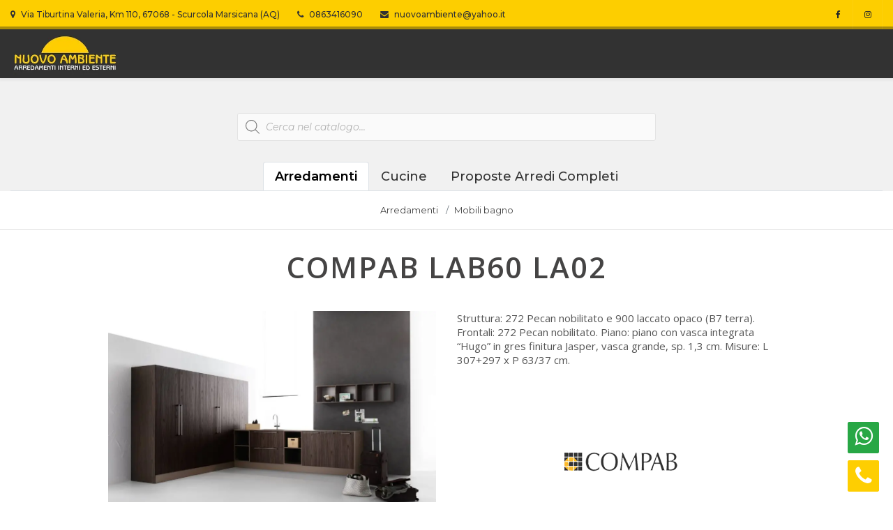

--- FILE ---
content_type: text/html; charset=UTF-8
request_url: https://nuovoambientearredamenti.com/prodotto/compab-lab60-la02/
body_size: 16410
content:
<!DOCTYPE html>
<html lang="it" xmlns="http://www.w3.org/1999/xhtml">
<head>
	<!-- Google tag (gtag.js) -->
	<script async src="https://www.googletagmanager.com/gtag/js?id=G-WF5YHXFPHH"></script>
	<script>
	window.dataLayer = window.dataLayer || [];
	function gtag(){dataLayer.push(arguments);}
	gtag('js', new Date());

	gtag('config', 'G-WF5YHXFPHH');
	</script>
    <meta charset="utf-8" />
    <meta http-equiv="X-UA-Compatible" content="IE=edge">
    <title>Compab LAB60 LA02 - Nuovo Ambiente Arredamenti</title>
    <meta name="author" content="Publipress srl" />
    <meta name="viewport" content="width=device-width,initial-scale=1.0,maximum-scale=1" />
	<link rel="apple-touch-icon" sizes="57x57" href="https://nuovoambientearredamenti.com/wp-content/themes/easyweb2/images/favicon/apple-icon-57x57.png">
	<link rel="apple-touch-icon" sizes="60x60" href="https://nuovoambientearredamenti.com/wp-content/themes/easyweb2/images/favicon/apple-icon-60x60.png">
	<link rel="apple-touch-icon" sizes="72x72" href="https://nuovoambientearredamenti.com/wp-content/themes/easyweb2/images/favicon/apple-icon-72x72.png">
	<link rel="apple-touch-icon" sizes="76x76" href="https://nuovoambientearredamenti.com/wp-content/themes/easyweb2/images/favicon/apple-icon-76x76.png">
	<link rel="apple-touch-icon" sizes="114x114" href="https://nuovoambientearredamenti.com/wp-content/themes/easyweb2/images/favicon/apple-icon-114x114.png">
	<link rel="apple-touch-icon" sizes="120x120" href="https://nuovoambientearredamenti.com/wp-content/themes/easyweb2/images/favicon/apple-icon-120x120.png">
	<link rel="apple-touch-icon" sizes="144x144" href="https://nuovoambientearredamenti.com/wp-content/themes/easyweb2/images/favicon/apple-icon-144x144.png">
	<link rel="apple-touch-icon" sizes="152x152" href="https://nuovoambientearredamenti.com/wp-content/themes/easyweb2/images/favicon/apple-icon-152x152.png">
	<link rel="apple-touch-icon" sizes="180x180" href="https://nuovoambientearredamenti.com/wp-content/themes/easyweb2/images/favicon/apple-icon-180x180.png">
	<link rel="icon" type="image/png" sizes="192x192"  href="https://nuovoambientearredamenti.com/wp-content/themes/easyweb2/images/favicon/android-icon-192x192.png">
	<link rel="icon" type="image/png" sizes="32x32" href="https://nuovoambientearredamenti.com/wp-content/themes/easyweb2/images/favicon/favicon-32x32.png">
	<link rel="icon" type="image/png" sizes="96x96" href="https://nuovoambientearredamenti.com/wp-content/themes/easyweb2/images/favicon/favicon-96x96.png">
	<link rel="icon" type="image/png" sizes="16x16" href="https://nuovoambientearredamenti.com/wp-content/themes/easyweb2/images/favicon/favicon-16x16.png">
	<link rel="manifest" href="https://nuovoambientearredamenti.com/wp-content/themes/easyweb2/images/favicon/manifest.json">
	<meta name="msapplication-TileColor" content="#ffffff">
	<meta name="msapplication-TileImage" content="https://nuovoambientearredamenti.com/wp-content/themes/easyweb2/images/favicon/ms-icon-144x144.png">
	<meta name="theme-color" content="#ffffff">
    <link rel="stylesheet" href="https://nuovoambientearredamenti.com/wp-content/themes/easyweb2/css/plugins.css?v=2.3.1"/>
    <link rel="stylesheet" href="https://nuovoambientearredamenti.com/wp-content/themes/easyweb2/css/revolutionslider/settings.css" />
    <link rel="stylesheet" href="https://nuovoambientearredamenti.com/wp-content/themes/easyweb2/css/theme.css?v=2.3.1"/>
    <link rel="stylesheet" href="https://nuovoambientearredamenti.com/wp-content/themes/easyweb2/css/skins/default.css" />
	<link rel="stylesheet" href="https://nuovoambientearredamenti.com/wp-content/themes/easyweb2/css/custom.css" />
	<link rel="stylesheet" href="https://nuovoambientearredamenti.com/wp-content/themes/easyweb2/css/font-style-pp.css" />
	
	<style type="text/css">
		body.style-color-1 .color-1, body.style-color-1 .color-1-hover {
			color: #323232 !important;
		}
		
		body.style-color-1 #navigation.modern.hover4 .columns li a.active {
			color: #fece01 !important;
		}

		body.style-color-1 #navigation .nav-menu .nav li a:after, body.style-color-1 #navigation.modern.hover4 .columns li a:after {
			border-bottom-color: #fece01;
		}
		
		body.style-color-1 #btn-call.btn-fixed {
			background: #fece01;
			border-color: #fece01;
		}
		
		body.style-color-1 .bg-color-btn, body.style-color-1 .bg-color-btn-hover:hover {
			background-color: #fece01 !important;
		}
		
		body.style-color-1 .bg-color-1, body.style-color-1 .bg-color-1-hover {
			background-color: #323232 !important;
		}
	</style>
	
    <!-- Fonts -->
    <link href="https://fonts.googleapis.com/css?family=Open+Sans:300,400,600,700,800" rel="stylesheet">
    <link href="https://fonts.googleapis.com/css?family=Merriweather:300i" rel="stylesheet">
	
	<!-- Fonts style 1-->
	<link rel="preconnect" href="https://fonts.googleapis.com">
	<link rel="preconnect" href="https://fonts.gstatic.com" crossorigin>
	<link href="https://fonts.googleapis.com/css2?family=Montserrat:ital,wght@0,200;0,300;0,400;0,500;0,600;0,700;0,800;0,900;1,200;1,300;1,400;1,500;1,600;1,700;1,800;1,900&display=swap" rel="stylesheet">

	<link href="https://fonts.googleapis.com/css2?family=Shadows+Into+Light&display=swap" rel="stylesheet">
	<!-- END Fonts style 1-->
	
	<!-- Fonts style 2-->
	<link rel="preconnect" href="https://fonts.googleapis.com">
	<link rel="preconnect" href="https://fonts.gstatic.com" crossorigin>
	<link href="https://fonts.googleapis.com/css2?family=Merriweather:ital,wght@0,300;0,400;0,700;0,900;1,300;1,400;1,700;1,900&display=swap" rel="stylesheet">
	<!-- END Fonts style 2-->
	
	<meta name='robots' content='index, follow, max-image-preview:large, max-snippet:-1, max-video-preview:-1' />

	<!-- This site is optimized with the Yoast SEO plugin v19.2 - https://yoast.com/wordpress/plugins/seo/ -->
	<link rel="canonical" href="https://nuovoambientearredamenti.com/prodotto/compab-lab60-la02/" />
	<meta property="og:locale" content="it_IT" />
	<meta property="og:type" content="article" />
	<meta property="og:title" content="Compab LAB60 LA02 - Nuovo Ambiente Arredamenti" />
	<meta property="og:description" content="Struttura: 272 Pecan nobilitato e 900 laccato opaco (B7 terra). Frontali: 272 Pecan nobilitato. Piano: piano con vasca integrata “Hugo” in gres finitura Jasper, vasca grande, sp. 1,3 cm. Misure: L 307+297 x P 63/37 cm." />
	<meta property="og:url" content="https://nuovoambientearredamenti.com/prodotto/compab-lab60-la02/" />
	<meta property="og:site_name" content="Nuovo Ambiente Arredamenti" />
	<meta property="article:modified_time" content="2023-02-23T09:32:34+00:00" />
	<meta property="og:image" content="https://nuovoambientearredamenti.com/wp-content/uploads/2023/02/1669a.jpg" />
	<meta property="og:image:width" content="1920" />
	<meta property="og:image:height" content="1280" />
	<meta property="og:image:type" content="image/jpeg" />
	<meta name="author" content="admin" />
	<meta name="twitter:card" content="summary_large_image" />
	<script type="application/ld+json" class="yoast-schema-graph">{"@context":"https://schema.org","@graph":[{"@type":"WebSite","@id":"https://nuovoambientearredamenti.com/#website","url":"https://nuovoambientearredamenti.com/","name":"Nuovo Ambiente Arredamenti","description":"Arredamenti interni ed esterni Avezzano (L&#039;Aquila)","potentialAction":[{"@type":"SearchAction","target":{"@type":"EntryPoint","urlTemplate":"https://nuovoambientearredamenti.com/?s={search_term_string}"},"query-input":"required name=search_term_string"}],"inLanguage":"it-IT"},{"@type":"ImageObject","inLanguage":"it-IT","@id":"https://nuovoambientearredamenti.com/prodotto/compab-lab60-la02/#primaryimage","url":"https://nuovoambientearredamenti.com/wp-content/uploads/2023/02/1669a.jpg","contentUrl":"https://nuovoambientearredamenti.com/wp-content/uploads/2023/02/1669a.jpg","width":1920,"height":1280},{"@type":"WebPage","@id":"https://nuovoambientearredamenti.com/prodotto/compab-lab60-la02/#webpage","url":"https://nuovoambientearredamenti.com/prodotto/compab-lab60-la02/","name":"Compab LAB60 LA02 - Nuovo Ambiente Arredamenti","isPartOf":{"@id":"https://nuovoambientearredamenti.com/#website"},"primaryImageOfPage":{"@id":"https://nuovoambientearredamenti.com/prodotto/compab-lab60-la02/#primaryimage"},"datePublished":"2023-02-23T09:32:28+00:00","dateModified":"2023-02-23T09:32:34+00:00","breadcrumb":{"@id":"https://nuovoambientearredamenti.com/prodotto/compab-lab60-la02/#breadcrumb"},"inLanguage":"it-IT","potentialAction":[{"@type":"ReadAction","target":["https://nuovoambientearredamenti.com/prodotto/compab-lab60-la02/"]}]},{"@type":"BreadcrumbList","@id":"https://nuovoambientearredamenti.com/prodotto/compab-lab60-la02/#breadcrumb","itemListElement":[{"@type":"ListItem","position":1,"name":"Shop","item":"https://nuovoambientearredamenti.com/?page_id=2173"},{"@type":"ListItem","position":2,"name":"Compab LAB60 LA02"}]}]}</script>
	<!-- / Yoast SEO plugin. -->


<script type='application/javascript'>console.log('PixelYourSite Free version 9.1.1');</script>
<link rel='dns-prefetch' href='//www.google.com' />
<link rel="alternate" title="oEmbed (JSON)" type="application/json+oembed" href="https://nuovoambientearredamenti.com/wp-json/oembed/1.0/embed?url=https%3A%2F%2Fnuovoambientearredamenti.com%2Fprodotto%2Fcompab-lab60-la02%2F" />
<link rel="alternate" title="oEmbed (XML)" type="text/xml+oembed" href="https://nuovoambientearredamenti.com/wp-json/oembed/1.0/embed?url=https%3A%2F%2Fnuovoambientearredamenti.com%2Fprodotto%2Fcompab-lab60-la02%2F&#038;format=xml" />
<style id='wp-img-auto-sizes-contain-inline-css' type='text/css'>
img:is([sizes=auto i],[sizes^="auto," i]){contain-intrinsic-size:3000px 1500px}
/*# sourceURL=wp-img-auto-sizes-contain-inline-css */
</style>
<style id='wp-emoji-styles-inline-css' type='text/css'>

	img.wp-smiley, img.emoji {
		display: inline !important;
		border: none !important;
		box-shadow: none !important;
		height: 1em !important;
		width: 1em !important;
		margin: 0 0.07em !important;
		vertical-align: -0.1em !important;
		background: none !important;
		padding: 0 !important;
	}
/*# sourceURL=wp-emoji-styles-inline-css */
</style>
<style id='wp-block-library-inline-css' type='text/css'>
:root{--wp-block-synced-color:#7a00df;--wp-block-synced-color--rgb:122,0,223;--wp-bound-block-color:var(--wp-block-synced-color);--wp-editor-canvas-background:#ddd;--wp-admin-theme-color:#007cba;--wp-admin-theme-color--rgb:0,124,186;--wp-admin-theme-color-darker-10:#006ba1;--wp-admin-theme-color-darker-10--rgb:0,107,160.5;--wp-admin-theme-color-darker-20:#005a87;--wp-admin-theme-color-darker-20--rgb:0,90,135;--wp-admin-border-width-focus:2px}@media (min-resolution:192dpi){:root{--wp-admin-border-width-focus:1.5px}}.wp-element-button{cursor:pointer}:root .has-very-light-gray-background-color{background-color:#eee}:root .has-very-dark-gray-background-color{background-color:#313131}:root .has-very-light-gray-color{color:#eee}:root .has-very-dark-gray-color{color:#313131}:root .has-vivid-green-cyan-to-vivid-cyan-blue-gradient-background{background:linear-gradient(135deg,#00d084,#0693e3)}:root .has-purple-crush-gradient-background{background:linear-gradient(135deg,#34e2e4,#4721fb 50%,#ab1dfe)}:root .has-hazy-dawn-gradient-background{background:linear-gradient(135deg,#faaca8,#dad0ec)}:root .has-subdued-olive-gradient-background{background:linear-gradient(135deg,#fafae1,#67a671)}:root .has-atomic-cream-gradient-background{background:linear-gradient(135deg,#fdd79a,#004a59)}:root .has-nightshade-gradient-background{background:linear-gradient(135deg,#330968,#31cdcf)}:root .has-midnight-gradient-background{background:linear-gradient(135deg,#020381,#2874fc)}:root{--wp--preset--font-size--normal:16px;--wp--preset--font-size--huge:42px}.has-regular-font-size{font-size:1em}.has-larger-font-size{font-size:2.625em}.has-normal-font-size{font-size:var(--wp--preset--font-size--normal)}.has-huge-font-size{font-size:var(--wp--preset--font-size--huge)}.has-text-align-center{text-align:center}.has-text-align-left{text-align:left}.has-text-align-right{text-align:right}.has-fit-text{white-space:nowrap!important}#end-resizable-editor-section{display:none}.aligncenter{clear:both}.items-justified-left{justify-content:flex-start}.items-justified-center{justify-content:center}.items-justified-right{justify-content:flex-end}.items-justified-space-between{justify-content:space-between}.screen-reader-text{border:0;clip-path:inset(50%);height:1px;margin:-1px;overflow:hidden;padding:0;position:absolute;width:1px;word-wrap:normal!important}.screen-reader-text:focus{background-color:#ddd;clip-path:none;color:#444;display:block;font-size:1em;height:auto;left:5px;line-height:normal;padding:15px 23px 14px;text-decoration:none;top:5px;width:auto;z-index:100000}html :where(.has-border-color){border-style:solid}html :where([style*=border-top-color]){border-top-style:solid}html :where([style*=border-right-color]){border-right-style:solid}html :where([style*=border-bottom-color]){border-bottom-style:solid}html :where([style*=border-left-color]){border-left-style:solid}html :where([style*=border-width]){border-style:solid}html :where([style*=border-top-width]){border-top-style:solid}html :where([style*=border-right-width]){border-right-style:solid}html :where([style*=border-bottom-width]){border-bottom-style:solid}html :where([style*=border-left-width]){border-left-style:solid}html :where(img[class*=wp-image-]){height:auto;max-width:100%}:where(figure){margin:0 0 1em}html :where(.is-position-sticky){--wp-admin--admin-bar--position-offset:var(--wp-admin--admin-bar--height,0px)}@media screen and (max-width:600px){html :where(.is-position-sticky){--wp-admin--admin-bar--position-offset:0px}}

/*# sourceURL=wp-block-library-inline-css */
</style><style id='global-styles-inline-css' type='text/css'>
:root{--wp--preset--aspect-ratio--square: 1;--wp--preset--aspect-ratio--4-3: 4/3;--wp--preset--aspect-ratio--3-4: 3/4;--wp--preset--aspect-ratio--3-2: 3/2;--wp--preset--aspect-ratio--2-3: 2/3;--wp--preset--aspect-ratio--16-9: 16/9;--wp--preset--aspect-ratio--9-16: 9/16;--wp--preset--color--black: #000000;--wp--preset--color--cyan-bluish-gray: #abb8c3;--wp--preset--color--white: #ffffff;--wp--preset--color--pale-pink: #f78da7;--wp--preset--color--vivid-red: #cf2e2e;--wp--preset--color--luminous-vivid-orange: #ff6900;--wp--preset--color--luminous-vivid-amber: #fcb900;--wp--preset--color--light-green-cyan: #7bdcb5;--wp--preset--color--vivid-green-cyan: #00d084;--wp--preset--color--pale-cyan-blue: #8ed1fc;--wp--preset--color--vivid-cyan-blue: #0693e3;--wp--preset--color--vivid-purple: #9b51e0;--wp--preset--gradient--vivid-cyan-blue-to-vivid-purple: linear-gradient(135deg,rgb(6,147,227) 0%,rgb(155,81,224) 100%);--wp--preset--gradient--light-green-cyan-to-vivid-green-cyan: linear-gradient(135deg,rgb(122,220,180) 0%,rgb(0,208,130) 100%);--wp--preset--gradient--luminous-vivid-amber-to-luminous-vivid-orange: linear-gradient(135deg,rgb(252,185,0) 0%,rgb(255,105,0) 100%);--wp--preset--gradient--luminous-vivid-orange-to-vivid-red: linear-gradient(135deg,rgb(255,105,0) 0%,rgb(207,46,46) 100%);--wp--preset--gradient--very-light-gray-to-cyan-bluish-gray: linear-gradient(135deg,rgb(238,238,238) 0%,rgb(169,184,195) 100%);--wp--preset--gradient--cool-to-warm-spectrum: linear-gradient(135deg,rgb(74,234,220) 0%,rgb(151,120,209) 20%,rgb(207,42,186) 40%,rgb(238,44,130) 60%,rgb(251,105,98) 80%,rgb(254,248,76) 100%);--wp--preset--gradient--blush-light-purple: linear-gradient(135deg,rgb(255,206,236) 0%,rgb(152,150,240) 100%);--wp--preset--gradient--blush-bordeaux: linear-gradient(135deg,rgb(254,205,165) 0%,rgb(254,45,45) 50%,rgb(107,0,62) 100%);--wp--preset--gradient--luminous-dusk: linear-gradient(135deg,rgb(255,203,112) 0%,rgb(199,81,192) 50%,rgb(65,88,208) 100%);--wp--preset--gradient--pale-ocean: linear-gradient(135deg,rgb(255,245,203) 0%,rgb(182,227,212) 50%,rgb(51,167,181) 100%);--wp--preset--gradient--electric-grass: linear-gradient(135deg,rgb(202,248,128) 0%,rgb(113,206,126) 100%);--wp--preset--gradient--midnight: linear-gradient(135deg,rgb(2,3,129) 0%,rgb(40,116,252) 100%);--wp--preset--font-size--small: 13px;--wp--preset--font-size--medium: 20px;--wp--preset--font-size--large: 36px;--wp--preset--font-size--x-large: 42px;--wp--preset--spacing--20: 0,44rem;--wp--preset--spacing--30: 0,67rem;--wp--preset--spacing--40: 1rem;--wp--preset--spacing--50: 1,5rem;--wp--preset--spacing--60: 2,25rem;--wp--preset--spacing--70: 3,38rem;--wp--preset--spacing--80: 5,06rem;--wp--preset--shadow--natural: 6px 6px 9px rgba(0, 0, 0, 0.2);--wp--preset--shadow--deep: 12px 12px 50px rgba(0, 0, 0, 0.4);--wp--preset--shadow--sharp: 6px 6px 0px rgba(0, 0, 0, 0.2);--wp--preset--shadow--outlined: 6px 6px 0px -3px rgb(255, 255, 255), 6px 6px rgb(0, 0, 0);--wp--preset--shadow--crisp: 6px 6px 0px rgb(0, 0, 0);}:where(.is-layout-flex){gap: 0.5em;}:where(.is-layout-grid){gap: 0.5em;}body .is-layout-flex{display: flex;}.is-layout-flex{flex-wrap: wrap;align-items: center;}.is-layout-flex > :is(*, div){margin: 0;}body .is-layout-grid{display: grid;}.is-layout-grid > :is(*, div){margin: 0;}:where(.wp-block-columns.is-layout-flex){gap: 2em;}:where(.wp-block-columns.is-layout-grid){gap: 2em;}:where(.wp-block-post-template.is-layout-flex){gap: 1.25em;}:where(.wp-block-post-template.is-layout-grid){gap: 1.25em;}.has-black-color{color: var(--wp--preset--color--black) !important;}.has-cyan-bluish-gray-color{color: var(--wp--preset--color--cyan-bluish-gray) !important;}.has-white-color{color: var(--wp--preset--color--white) !important;}.has-pale-pink-color{color: var(--wp--preset--color--pale-pink) !important;}.has-vivid-red-color{color: var(--wp--preset--color--vivid-red) !important;}.has-luminous-vivid-orange-color{color: var(--wp--preset--color--luminous-vivid-orange) !important;}.has-luminous-vivid-amber-color{color: var(--wp--preset--color--luminous-vivid-amber) !important;}.has-light-green-cyan-color{color: var(--wp--preset--color--light-green-cyan) !important;}.has-vivid-green-cyan-color{color: var(--wp--preset--color--vivid-green-cyan) !important;}.has-pale-cyan-blue-color{color: var(--wp--preset--color--pale-cyan-blue) !important;}.has-vivid-cyan-blue-color{color: var(--wp--preset--color--vivid-cyan-blue) !important;}.has-vivid-purple-color{color: var(--wp--preset--color--vivid-purple) !important;}.has-black-background-color{background-color: var(--wp--preset--color--black) !important;}.has-cyan-bluish-gray-background-color{background-color: var(--wp--preset--color--cyan-bluish-gray) !important;}.has-white-background-color{background-color: var(--wp--preset--color--white) !important;}.has-pale-pink-background-color{background-color: var(--wp--preset--color--pale-pink) !important;}.has-vivid-red-background-color{background-color: var(--wp--preset--color--vivid-red) !important;}.has-luminous-vivid-orange-background-color{background-color: var(--wp--preset--color--luminous-vivid-orange) !important;}.has-luminous-vivid-amber-background-color{background-color: var(--wp--preset--color--luminous-vivid-amber) !important;}.has-light-green-cyan-background-color{background-color: var(--wp--preset--color--light-green-cyan) !important;}.has-vivid-green-cyan-background-color{background-color: var(--wp--preset--color--vivid-green-cyan) !important;}.has-pale-cyan-blue-background-color{background-color: var(--wp--preset--color--pale-cyan-blue) !important;}.has-vivid-cyan-blue-background-color{background-color: var(--wp--preset--color--vivid-cyan-blue) !important;}.has-vivid-purple-background-color{background-color: var(--wp--preset--color--vivid-purple) !important;}.has-black-border-color{border-color: var(--wp--preset--color--black) !important;}.has-cyan-bluish-gray-border-color{border-color: var(--wp--preset--color--cyan-bluish-gray) !important;}.has-white-border-color{border-color: var(--wp--preset--color--white) !important;}.has-pale-pink-border-color{border-color: var(--wp--preset--color--pale-pink) !important;}.has-vivid-red-border-color{border-color: var(--wp--preset--color--vivid-red) !important;}.has-luminous-vivid-orange-border-color{border-color: var(--wp--preset--color--luminous-vivid-orange) !important;}.has-luminous-vivid-amber-border-color{border-color: var(--wp--preset--color--luminous-vivid-amber) !important;}.has-light-green-cyan-border-color{border-color: var(--wp--preset--color--light-green-cyan) !important;}.has-vivid-green-cyan-border-color{border-color: var(--wp--preset--color--vivid-green-cyan) !important;}.has-pale-cyan-blue-border-color{border-color: var(--wp--preset--color--pale-cyan-blue) !important;}.has-vivid-cyan-blue-border-color{border-color: var(--wp--preset--color--vivid-cyan-blue) !important;}.has-vivid-purple-border-color{border-color: var(--wp--preset--color--vivid-purple) !important;}.has-vivid-cyan-blue-to-vivid-purple-gradient-background{background: var(--wp--preset--gradient--vivid-cyan-blue-to-vivid-purple) !important;}.has-light-green-cyan-to-vivid-green-cyan-gradient-background{background: var(--wp--preset--gradient--light-green-cyan-to-vivid-green-cyan) !important;}.has-luminous-vivid-amber-to-luminous-vivid-orange-gradient-background{background: var(--wp--preset--gradient--luminous-vivid-amber-to-luminous-vivid-orange) !important;}.has-luminous-vivid-orange-to-vivid-red-gradient-background{background: var(--wp--preset--gradient--luminous-vivid-orange-to-vivid-red) !important;}.has-very-light-gray-to-cyan-bluish-gray-gradient-background{background: var(--wp--preset--gradient--very-light-gray-to-cyan-bluish-gray) !important;}.has-cool-to-warm-spectrum-gradient-background{background: var(--wp--preset--gradient--cool-to-warm-spectrum) !important;}.has-blush-light-purple-gradient-background{background: var(--wp--preset--gradient--blush-light-purple) !important;}.has-blush-bordeaux-gradient-background{background: var(--wp--preset--gradient--blush-bordeaux) !important;}.has-luminous-dusk-gradient-background{background: var(--wp--preset--gradient--luminous-dusk) !important;}.has-pale-ocean-gradient-background{background: var(--wp--preset--gradient--pale-ocean) !important;}.has-electric-grass-gradient-background{background: var(--wp--preset--gradient--electric-grass) !important;}.has-midnight-gradient-background{background: var(--wp--preset--gradient--midnight) !important;}.has-small-font-size{font-size: var(--wp--preset--font-size--small) !important;}.has-medium-font-size{font-size: var(--wp--preset--font-size--medium) !important;}.has-large-font-size{font-size: var(--wp--preset--font-size--large) !important;}.has-x-large-font-size{font-size: var(--wp--preset--font-size--x-large) !important;}
/*# sourceURL=global-styles-inline-css */
</style>

<style id='classic-theme-styles-inline-css' type='text/css'>
/*! This file is auto-generated */
.wp-block-button__link{color:#fff;background-color:#32373c;border-radius:9999px;box-shadow:none;text-decoration:none;padding:calc(.667em + 2px) calc(1.333em + 2px);font-size:1.125em}.wp-block-file__button{background:#32373c;color:#fff;text-decoration:none}
/*# sourceURL=/wp-includes/css/classic-themes.min.css */
</style>
<link rel='stylesheet' id='contact-form-7-css' href='https://nuovoambientearredamenti.com/wp-content/plugins/contact-form-7/includes/css/styles.css?ver=5.6' type='text/css' media='all' />
<link rel='stylesheet' id='pwb-styles-frontend-css' href='https://nuovoambientearredamenti.com/wp-content/plugins/perfect-woocommerce-brands/assets/css/styles-frontend.min.css?ver=2.2.6' type='text/css' media='all' />
<link rel='stylesheet' id='woocommerce-layout-css' href='https://nuovoambientearredamenti.com/wp-content/plugins/woocommerce/assets/css/woocommerce-layout.css?ver=7.1.0' type='text/css' media='all' />
<link rel='stylesheet' id='woocommerce-smallscreen-css' href='https://nuovoambientearredamenti.com/wp-content/plugins/woocommerce/assets/css/woocommerce-smallscreen.css?ver=7.1.0' type='text/css' media='only screen and (max-width: 768px)' />
<link rel='stylesheet' id='woocommerce-general-css' href='https://nuovoambientearredamenti.com/wp-content/plugins/woocommerce/assets/css/woocommerce.css?ver=7.1.0' type='text/css' media='all' />
<style id='woocommerce-inline-inline-css' type='text/css'>
.woocommerce form .form-row .required { visibility: visible; }
/*# sourceURL=woocommerce-inline-inline-css */
</style>
<link rel='stylesheet' id='dgwt-wcas-style-css' href='https://nuovoambientearredamenti.com/wp-content/plugins/ajax-search-for-woocommerce/assets/css/style.min.css?ver=1.21.0' type='text/css' media='all' />
<script type="text/javascript" src="https://nuovoambientearredamenti.com/wp-includes/js/jquery/jquery.min.js?ver=3.7.1" id="jquery-core-js"></script>
<script type="text/javascript" src="https://nuovoambientearredamenti.com/wp-includes/js/jquery/jquery-migrate.min.js?ver=3.4.1" id="jquery-migrate-js"></script>
<script type="text/javascript" src="https://nuovoambientearredamenti.com/wp-content/plugins/woocommerce/assets/js/js-cookie/js.cookie.min.js?ver=2.1.4-wc.7.1.0" id="js-cookie-js"></script>
<script type="text/javascript" src="https://nuovoambientearredamenti.com/wp-content/plugins/pixelyoursite/dist/scripts/jquery.bind-first-0.2.3.min.js?ver=6.9" id="jquery-bind-first-js"></script>
<script type="text/javascript" id="pys-js-extra">
/* <![CDATA[ */
var pysOptions = {"staticEvents":{"facebook":{"init_event":[{"delay":0,"type":"static","name":"PageView","pixelIds":["1355042345243267"],"eventID":"1217a63e-f953-4b5f-be85-e047926e0a66","params":{"page_title":"Compab LAB60 LA02","post_type":"product","post_id":9553,"plugin":"PixelYourSite","user_role":"guest","event_url":"nuovoambientearredamenti.com/prodotto/compab-lab60-la02/"},"e_id":"init_event","ids":[],"hasTimeWindow":false,"timeWindow":0,"woo_order":"","edd_order":""}],"woo_view_content":[{"delay":0,"type":"static","name":"ViewContent","pixelIds":["1355042345243267"],"eventID":"bc17b3d7-8e4e-4a83-9954-40cb202634b6","params":{"content_ids":["9553"],"content_type":"product","content_name":"Compab LAB60 LA02","category_name":"Arredamenti, Mobili bagno","value":0.1,"currency":"EUR","contents":[{"id":"9553","quantity":1}],"product_price":0.1,"page_title":"Compab LAB60 LA02","post_type":"product","post_id":9553,"plugin":"PixelYourSite","user_role":"guest","event_url":"nuovoambientearredamenti.com/prodotto/compab-lab60-la02/"},"e_id":"woo_view_content","ids":[],"hasTimeWindow":false,"timeWindow":0,"woo_order":"","edd_order":""}]}},"dynamicEvents":{"automatic_event_form":{"facebook":{"delay":0,"type":"dyn","name":"Form","pixelIds":["1355042345243267"],"eventID":"1d205915-b918-494a-94e5-b0d84b669251","params":{"page_title":"Compab LAB60 LA02","post_type":"product","post_id":9553,"plugin":"PixelYourSite","user_role":"guest","event_url":"nuovoambientearredamenti.com/prodotto/compab-lab60-la02/"},"e_id":"automatic_event_form","ids":[],"hasTimeWindow":false,"timeWindow":0,"woo_order":"","edd_order":""}},"automatic_event_download":{"facebook":{"delay":0,"type":"dyn","name":"Download","extensions":["","doc","exe","js","pdf","ppt","tgz","zip","xls"],"pixelIds":["1355042345243267"],"eventID":"4ba81b04-bb2e-4362-934e-4335c73a346c","params":{"page_title":"Compab LAB60 LA02","post_type":"product","post_id":9553,"plugin":"PixelYourSite","user_role":"guest","event_url":"nuovoambientearredamenti.com/prodotto/compab-lab60-la02/"},"e_id":"automatic_event_download","ids":[],"hasTimeWindow":false,"timeWindow":0,"woo_order":"","edd_order":""}},"automatic_event_comment":{"facebook":{"delay":0,"type":"dyn","name":"Comment","pixelIds":["1355042345243267"],"eventID":"24d59608-a905-48f3-b91d-0f8cd1d86994","params":{"page_title":"Compab LAB60 LA02","post_type":"product","post_id":9553,"plugin":"PixelYourSite","user_role":"guest","event_url":"nuovoambientearredamenti.com/prodotto/compab-lab60-la02/"},"e_id":"automatic_event_comment","ids":[],"hasTimeWindow":false,"timeWindow":0,"woo_order":"","edd_order":""}},"woo_add_to_cart_on_button_click":{"facebook":{"delay":0,"type":"dyn","name":"AddToCart","pixelIds":["1355042345243267"],"eventID":"89f09521-c6b5-4605-959b-b21012027792","params":{"page_title":"Compab LAB60 LA02","post_type":"product","post_id":9553,"plugin":"PixelYourSite","user_role":"guest","event_url":"nuovoambientearredamenti.com/prodotto/compab-lab60-la02/"},"e_id":"woo_add_to_cart_on_button_click","ids":[],"hasTimeWindow":false,"timeWindow":0,"woo_order":"","edd_order":""}}},"triggerEvents":[],"triggerEventTypes":[],"facebook":{"pixelIds":["1355042345243267"],"advancedMatching":[],"removeMetadata":false,"contentParams":{"post_type":"product","post_id":9553,"content_name":"Compab LAB60 LA02","categories":"Arredamenti, Mobili bagno","tags":""},"commentEventEnabled":true,"wooVariableAsSimple":false,"downloadEnabled":true,"formEventEnabled":true,"ajaxForServerEvent":true,"serverApiEnabled":true,"wooCRSendFromServer":false},"debug":"","siteUrl":"https://nuovoambientearredamenti.com","ajaxUrl":"https://nuovoambientearredamenti.com/wp-admin/admin-ajax.php","enable_remove_download_url_param":"1","gdpr":{"ajax_enabled":false,"all_disabled_by_api":false,"facebook_disabled_by_api":false,"analytics_disabled_by_api":false,"google_ads_disabled_by_api":false,"pinterest_disabled_by_api":false,"bing_disabled_by_api":false,"facebook_prior_consent_enabled":true,"analytics_prior_consent_enabled":true,"google_ads_prior_consent_enabled":null,"pinterest_prior_consent_enabled":true,"bing_prior_consent_enabled":true,"cookiebot_integration_enabled":false,"cookiebot_facebook_consent_category":"marketing","cookiebot_analytics_consent_category":"statistics","cookiebot_google_ads_consent_category":null,"cookiebot_pinterest_consent_category":"marketing","cookiebot_bing_consent_category":"marketing","consent_magic_integration_enabled":false,"real_cookie_banner_integration_enabled":false,"cookie_notice_integration_enabled":false,"cookie_law_info_integration_enabled":false},"woo":{"enabled":true,"addToCartOnButtonEnabled":true,"addToCartOnButtonValueEnabled":true,"addToCartOnButtonValueOption":"price","singleProductId":9553,"removeFromCartSelector":"form.woocommerce-cart-form .remove","addToCartCatchMethod":"add_cart_js"},"edd":{"enabled":false}};
//# sourceURL=pys-js-extra
/* ]]> */
</script>
<script type="text/javascript" src="https://nuovoambientearredamenti.com/wp-content/plugins/pixelyoursite/dist/scripts/public.js?ver=9.1.1" id="pys-js"></script>
<link rel="https://api.w.org/" href="https://nuovoambientearredamenti.com/wp-json/" /><link rel="alternate" title="JSON" type="application/json" href="https://nuovoambientearredamenti.com/wp-json/wp/v2/product/9553" /><link rel="EditURI" type="application/rsd+xml" title="RSD" href="https://nuovoambientearredamenti.com/xmlrpc.php?rsd" />
<meta name="generator" content="WordPress 6.9" />
<meta name="generator" content="WooCommerce 7.1.0" />
<link rel='shortlink' href='https://nuovoambientearredamenti.com/?p=9553' />
<style type="text/css" id="branda-admin-bar-logo">
body #wpadminbar #wp-admin-bar-wp-logo > .ab-item {
	background-image: url(https://nuovoambientearredamenti.com/wp-content/uploads/2023/01/logo-small-admin-1.png);
	background-repeat: no-repeat;
	background-position: 50%;
	background-size: 80%;
}
body #wpadminbar #wp-admin-bar-wp-logo > .ab-item .ab-icon:before {
	content: " ";
}
</style>

		<style>
			.dgwt-wcas-ico-magnifier,.dgwt-wcas-ico-magnifier-handler{max-width:20px}.dgwt-wcas-search-wrapp{max-width:600px}		</style>
			<noscript><style>.woocommerce-product-gallery{ opacity: 1 !important; }</style></noscript>
	<noscript><style>.lazyload[data-src]{display:none !important;}</style></noscript><style>.lazyload{background-image:none !important;}.lazyload:before{background-image:none !important;}</style></head>

<body class="font-style-1  style-color-1">
<script data-cfasync="false" data-no-defer="1">var ewww_webp_supported=false;</script>

	<div id="pagetop" class="dark">
        <div class="container-lg">

            <div class="left font-12">
				<a href="#"><i class="fa fa-map-marker mini-pr"></i> Via Tiburtina Valeria, Km 110, 67068 - Scurcola Marsicana (AQ)</a>
				
                <a href="tel:0863416090" class="colored-hover"><i class="fa fa-phone mini-pr"></i> 0863416090</a>
				
									<a href="mailto:nuovoambiente@yahoo.it" class="colored-hover"><i class="fa fa-envelope mini-pr"></i> nuovoambiente@yahoo.it</a>
					            </div>

            <div class="right clearfix">
			<ul>
			<li>
				<span class="d-lg-none">Seguici sui social</span>
									<a href="https://www.facebook.com/nuovoambiente.arredamenti" target="_blank" class="fa fa-facebook facebook"></a>
									<a href="https://www.instagram.com/nuovoambiente_arredamenti/?hl=it" target="_blank" class="fa fa-instagram instagram"></a>
								</ul>
            </div>
			
        </div>
    </div>

			<nav id="navigation" class="white-nav sticky shrink modern hover4 radius-drop header-privacy" data-offset="55">
			<div class="columns clearfix container-lg">
				<div class="logo">
										<a href="https://nuovoambientearredamenti.com">
						<img src="[data-uri]" data-second-logo="https://nuovoambientearredamenti.com/wp-content/uploads/2023/01/logo_nuovoambiente.jpg" alt="Logo Compab LAB60 LA02 - Nuovo Ambiente Arredamenti" data-src="https://nuovoambientearredamenti.com/wp-content/uploads/2023/01/logo_nuovoambiente.jpg" decoding="async" class="lazyload"><noscript><img src="https://nuovoambientearredamenti.com/wp-content/uploads/2023/01/logo_nuovoambiente.jpg" data-second-logo="https://nuovoambientearredamenti.com/wp-content/uploads/2023/01/logo_nuovoambiente.jpg" alt="Logo Compab LAB60 LA02 - Nuovo Ambiente Arredamenti" data-eio="l"></noscript>
					</a>
				</div>
		
				<div class="nav-elements">
					<ul class="clearfix nav t-center-sm normal">
						<li>
							<!--<a href="https://nuovoambientearredamenti.com" class="external-btn border-1 border-gray2 solid radius bs-hover click-effect dark-effect white-hover bg-black-hover uppercase">
								<i class="fa fa-arrow-left"></i> HOME
							</a>-->
						</li>
					</ul>
				</div>
			</div>
			
		</nav>
			
    
	<section id="primarytermsec" class="bg-gray2 sm-pt">
			
		<div class="container-lg t-center">
							<div class="search-negozio xs-mb"><div  class="dgwt-wcas-search-wrapp dgwt-wcas-no-submit woocommerce dgwt-wcas-style-solaris js-dgwt-wcas-layout-classic dgwt-wcas-layout-classic js-dgwt-wcas-mobile-overlay-enabled">
		<form class="dgwt-wcas-search-form" role="search" action="https://nuovoambientearredamenti.com/" method="get">
		<div class="dgwt-wcas-sf-wrapp">
							<svg class="dgwt-wcas-ico-magnifier" xmlns="http://www.w3.org/2000/svg"
					 xmlns:xlink="http://www.w3.org/1999/xlink" x="0px" y="0px"
					 viewBox="0 0 51.539 51.361" xml:space="preserve">
		             <path 						   d="M51.539,49.356L37.247,35.065c3.273-3.74,5.272-8.623,5.272-13.983c0-11.742-9.518-21.26-21.26-21.26 S0,9.339,0,21.082s9.518,21.26,21.26,21.26c5.361,0,10.244-1.999,13.983-5.272l14.292,14.292L51.539,49.356z M2.835,21.082 c0-10.176,8.249-18.425,18.425-18.425s18.425,8.249,18.425,18.425S31.436,39.507,21.26,39.507S2.835,31.258,2.835,21.082z"/>
				</svg>
							<label class="screen-reader-text"
			       for="dgwt-wcas-search-input-1">Products search</label>

			<input id="dgwt-wcas-search-input-1"
			       type="search"
			       class="dgwt-wcas-search-input"
			       name="s"
			       value=""
			       placeholder="Cerca nel catalogo..."
			       autocomplete="off"
				   			/>
			<div class="dgwt-wcas-preloader"></div>

			<div class="dgwt-wcas-voice-search"></div>

			
			<input type="hidden" name="post_type" value="product"/>
			<input type="hidden" name="dgwt_wcas" value="1"/>

			
					</div>
	</form>
</div>
</div>
				
			<nav>
				<div class="nav nav-tabs primary-cat" id="nav-tab" role="tablist">
												<a href="https://nuovoambientearredamenti.com/categoria-prodotto/arredamenti/" class="nav-item inline-block nav-link active">
								Arredamenti							</a>
														<a href="https://nuovoambientearredamenti.com/categoria-prodotto/cucine/" class="nav-item inline-block nav-link">
								Cucine							</a>
														<a href="https://nuovoambientearredamenti.com/categoria-prodotto/proposte-arredi-completi/" class="nav-item inline-block nav-link">
								Proposte Arredi Completi							</a>
											</div>
			</nav>
		</div>
	</section>
	<section id="singlebreadcrumb" class="xxs-py">
		<div class="container">
			<ol class="breadcrumb transparent no-pm t-center font-12">
				<!--<li class="breadcrumb-item black-hover gray8 slow"><a href="https://nuovoambientearredamenti.com">Home</a></li>-->
									<li class="breadcrumb-item black-hover gray8 slow"><a href="https://nuovoambientearredamenti.com/categoria-prodotto/arredamenti/" title="Arredamenti">Arredamenti</a></li>
										<li class="breadcrumb-item black-hover gray8 slow"><a href="https://nuovoambientearredamenti.com/categoria-prodotto/arredamenti/mobili-bagno/" title="Mobili bagno">Mobili bagno</a></li>
									<!--<li class="breadcrumb-item gray6 c-default">Compab LAB60 LA02</li>-->
			</ol>
		</div>
	</section>
	<div class="container xs-my">
		<div class="cbp-l-project-title">Compab LAB60 LA02</div>
		<div class="cbp-l-project-subtitle">
					</div>

		<div class="">
			<div class="row">
				<div class="col-md-6 xs-mb">
										 <div class="custom-slider qdr-controls-2 c-grab block-img" data-slick='{"dots": true, "arrows": true, "autoplay": true, "autoplaySpeed": 6000, "pauseOnHover": true, "adaptiveHeight": true, "speed": 700, "draggable":true, "slidesToShow": 1, "slidesToScroll": 1, "responsive":[{"breakpoint": 1024,"settings":{"slidesToShow": 1}}]}'>
						<div><img src="[data-uri]" alt="Compab LAB60 LA02" data-src="https://nuovoambientearredamenti.com/wp-content/uploads/2023/02/1669a-1000x667.jpg" decoding="async" class="lazyload"><noscript><img src="https://nuovoambientearredamenti.com/wp-content/uploads/2023/02/1669a-1000x667.jpg" alt="Compab LAB60 LA02" data-eio="l"></noscript></div>
														<div>
									<img src="[data-uri]" alt="Compab LAB60 LA02" data-src="https://nuovoambientearredamenti.com/wp-content/uploads/2023/02/1669b-1000x1295.jpg" decoding="async" class="lazyload"><noscript><img src="https://nuovoambientearredamenti.com/wp-content/uploads/2023/02/1669b-1000x1295.jpg" alt="Compab LAB60 LA02" data-eio="l"></noscript>
								</div>
															<div>
									<img src="[data-uri]" alt="Compab LAB60 LA02" data-src="https://nuovoambientearredamenti.com/wp-content/uploads/2023/02/1669c-1000x1500.jpg" decoding="async" class="lazyload"><noscript><img src="https://nuovoambientearredamenti.com/wp-content/uploads/2023/02/1669c-1000x1500.jpg" alt="Compab LAB60 LA02" data-eio="l"></noscript>
								</div>
												</div>
					
					<!--<div class="cbp-slider">
						<ul class="cbp-slider-wrap">
							<li class="cbp-slider-item">
								<img src="[data-uri]" alt="Compab LAB60 LA02" data-src="https://nuovoambientearredamenti.com/wp-content/uploads/2023/02/1669a-1000x667.jpg" decoding="async" class="lazyload"><noscript><img src="https://nuovoambientearredamenti.com/wp-content/uploads/2023/02/1669a-1000x667.jpg" alt="Compab LAB60 LA02" data-eio="l"></noscript>
							</li>
																<li class="cbp-slider-item">
										<img src="[data-uri]" alt="Compab LAB60 LA02" data-src="https://nuovoambientearredamenti.com/wp-content/uploads/2023/02/1669b-1000x1295.jpg" decoding="async" class="lazyload"><noscript><img src="https://nuovoambientearredamenti.com/wp-content/uploads/2023/02/1669b-1000x1295.jpg" alt="Compab LAB60 LA02" data-eio="l"></noscript>
									</li>
																	<li class="cbp-slider-item">
										<img src="[data-uri]" alt="Compab LAB60 LA02" data-src="https://nuovoambientearredamenti.com/wp-content/uploads/2023/02/1669c-1000x1500.jpg" decoding="async" class="lazyload"><noscript><img src="https://nuovoambientearredamenti.com/wp-content/uploads/2023/02/1669c-1000x1500.jpg" alt="Compab LAB60 LA02" data-eio="l"></noscript>
									</li>
														</ul>
					</div>-->

					

				</div>
				
				<div class="col-md-6">
					<div class="cbp-l-project-desc-text font-15">Struttura: 272 Pecan nobilitato e 900 laccato opaco (B7 terra). Frontali: 272 Pecan nobilitato. Piano: piano con vasca integrata “Hugo” in gres finitura Jasper, vasca grande, sp. 1,3 cm. Misure: L 307+297 x P 63/37 cm.</div>
					

											<div class="row t-center">
															<div class="col-md-6 sm-my">
																			<div class="gap-15"><img class="img-fluid lazyload" src="[data-uri]" alt="COMPAB" data-src="https://nuovoambientearredamenti.com/wp-content/uploads/2023/01/compab-163x104.png" decoding="async"><noscript><img class="img-fluid" src="https://nuovoambientearredamenti.com/wp-content/uploads/2023/01/compab-163x104.png" alt="COMPAB" data-eio="l"></noscript></div>
																		</div>
														</div>
						

					

										
					
					

										
					
					

					
					
					<div class="sm-pt xs-pt-mobile t-center">
						<h4 class="xxs-mb">Contattaci per qualsiasi informazione</h4>
						<a href="tel:0863416090" class="lg-btn white bg-color-btn slow bs-lg-hover semibold mini-mr">
							<i class="fa fa-phone"></i> Chiamaci
						</a>
						<a target="_blank" href="https://wa.me/393516498903" target="_blank" class="lg-btn white btn-success slow bs-lg-hover semibold">
							<i class="fa fa-whatsapp"></i> Whastsapp
						</a>
					</div>
					
				</div>
			</div>
		</div>


		<div class="sm-pt pb t-center ">
							<div class="divider-1  font-14   mt sm-mt-mobile black color-1">
					<span>Vedi anche</span>
				</div>
				<div class="container xs-mt">
					<div id="recents" class="cbp cbp-l-grid-work">
													<div class="cbp-item">
								<a href="https://nuovoambientearredamenti.com/prodotto/zamagna-consolle-flame/"  class="cbp-caption">
									<div class="cbp-caption-defaultWrap">
																				<img src="[data-uri]" alt="Zamagna Consolle Flame" data-src="https://nuovoambientearredamenti.com/wp-content/uploads/2023/02/1917a-560x640.jpg" decoding="async" class="lazyload"><noscript><img src="https://nuovoambientearredamenti.com/wp-content/uploads/2023/02/1917a-560x640.jpg" alt="Zamagna Consolle Flame" data-eio="l"></noscript>
									</div>
									<div class="cbp-caption-activeWrap">
										<div class="cbp-l-caption-alignCenter">
											<div class="cbp-l-caption-body">
												<div class="cbp-l-caption-title">
													<span><i class="icon-magnifier-add h1"></i></span>
												</div>
											</div>
										</div>
									</div>
								</a>
								<div class="mini-px">
									<a href="https://nuovoambientearredamenti.com/prodotto/zamagna-consolle-flame/" class="cbp-l-grid-work-title">Zamagna Consolle Flame</a>
									<div class="cbp-l-grid-work-desc">
										Arredamenti Complementi d'Arredo 									</div>
								</div>
							</div>
														<div class="cbp-item">
								<a href="https://nuovoambientearredamenti.com/prodotto/target-consolle-sagitta/"  class="cbp-caption">
									<div class="cbp-caption-defaultWrap">
																				<img src="[data-uri]" alt="Target Consolle SAGITTA" data-src="https://nuovoambientearredamenti.com/wp-content/uploads/2023/02/1817a-560x640.jpg" decoding="async" class="lazyload"><noscript><img src="https://nuovoambientearredamenti.com/wp-content/uploads/2023/02/1817a-560x640.jpg" alt="Target Consolle SAGITTA" data-eio="l"></noscript>
									</div>
									<div class="cbp-caption-activeWrap">
										<div class="cbp-l-caption-alignCenter">
											<div class="cbp-l-caption-body">
												<div class="cbp-l-caption-title">
													<span><i class="icon-magnifier-add h1"></i></span>
												</div>
											</div>
										</div>
									</div>
								</a>
								<div class="mini-px">
									<a href="https://nuovoambientearredamenti.com/prodotto/target-consolle-sagitta/" class="cbp-l-grid-work-title">Target Consolle SAGITTA</a>
									<div class="cbp-l-grid-work-desc">
										Arredamenti Complementi d'Arredo 									</div>
								</div>
							</div>
														<div class="cbp-item">
								<a href="https://nuovoambientearredamenti.com/prodotto/target-consolle-flame/"  class="cbp-caption">
									<div class="cbp-caption-defaultWrap">
																				<img src="[data-uri]" alt="Target Consolle FLAME" data-src="https://nuovoambientearredamenti.com/wp-content/uploads/2023/02/1818a-560x640.jpg" decoding="async" class="lazyload"><noscript><img src="https://nuovoambientearredamenti.com/wp-content/uploads/2023/02/1818a-560x640.jpg" alt="Target Consolle FLAME" data-eio="l"></noscript>
									</div>
									<div class="cbp-caption-activeWrap">
										<div class="cbp-l-caption-alignCenter">
											<div class="cbp-l-caption-body">
												<div class="cbp-l-caption-title">
													<span><i class="icon-magnifier-add h1"></i></span>
												</div>
											</div>
										</div>
									</div>
								</a>
								<div class="mini-px">
									<a href="https://nuovoambientearredamenti.com/prodotto/target-consolle-flame/" class="cbp-l-grid-work-title">Target Consolle FLAME</a>
									<div class="cbp-l-grid-work-desc">
										Arredamenti Complementi d'Arredo 									</div>
								</div>
							</div>
														<div class="cbp-item">
								<a href="https://nuovoambientearredamenti.com/prodotto/target-consolle-omnia/"  class="cbp-caption">
									<div class="cbp-caption-defaultWrap">
																				<img src="[data-uri]" alt="Target Consolle OMNIA" data-src="https://nuovoambientearredamenti.com/wp-content/uploads/2023/02/1819a-560x640.jpg" decoding="async" class="lazyload"><noscript><img src="https://nuovoambientearredamenti.com/wp-content/uploads/2023/02/1819a-560x640.jpg" alt="Target Consolle OMNIA" data-eio="l"></noscript>
									</div>
									<div class="cbp-caption-activeWrap">
										<div class="cbp-l-caption-alignCenter">
											<div class="cbp-l-caption-body">
												<div class="cbp-l-caption-title">
													<span><i class="icon-magnifier-add h1"></i></span>
												</div>
											</div>
										</div>
									</div>
								</a>
								<div class="mini-px">
									<a href="https://nuovoambientearredamenti.com/prodotto/target-consolle-omnia/" class="cbp-l-grid-work-title">Target Consolle OMNIA</a>
									<div class="cbp-l-grid-work-desc">
										Arredamenti Complementi d'Arredo 									</div>
								</div>
							</div>
														<div class="cbp-item">
								<a href="https://nuovoambientearredamenti.com/prodotto/target-consolle-escape/"  class="cbp-caption">
									<div class="cbp-caption-defaultWrap">
																				<img src="[data-uri]" alt="Target Consolle ESCAPE" data-src="https://nuovoambientearredamenti.com/wp-content/uploads/2023/02/1820a-560x640.jpg" decoding="async" class="lazyload"><noscript><img src="https://nuovoambientearredamenti.com/wp-content/uploads/2023/02/1820a-560x640.jpg" alt="Target Consolle ESCAPE" data-eio="l"></noscript>
									</div>
									<div class="cbp-caption-activeWrap">
										<div class="cbp-l-caption-alignCenter">
											<div class="cbp-l-caption-body">
												<div class="cbp-l-caption-title">
													<span><i class="icon-magnifier-add h1"></i></span>
												</div>
											</div>
										</div>
									</div>
								</a>
								<div class="mini-px">
									<a href="https://nuovoambientearredamenti.com/prodotto/target-consolle-escape/" class="cbp-l-grid-work-title">Target Consolle ESCAPE</a>
									<div class="cbp-l-grid-work-desc">
										Arredamenti Complementi d'Arredo 									</div>
								</div>
							</div>
														<div class="cbp-item">
								<a href="https://nuovoambientearredamenti.com/prodotto/target-consolle-cosmos/"  class="cbp-caption">
									<div class="cbp-caption-defaultWrap">
																				<img src="[data-uri]" alt="Target Consolle COSMOS" data-src="https://nuovoambientearredamenti.com/wp-content/uploads/2023/02/1809a-560x640.jpg" decoding="async" class="lazyload"><noscript><img src="https://nuovoambientearredamenti.com/wp-content/uploads/2023/02/1809a-560x640.jpg" alt="Target Consolle COSMOS" data-eio="l"></noscript>
									</div>
									<div class="cbp-caption-activeWrap">
										<div class="cbp-l-caption-alignCenter">
											<div class="cbp-l-caption-body">
												<div class="cbp-l-caption-title">
													<span><i class="icon-magnifier-add h1"></i></span>
												</div>
											</div>
										</div>
									</div>
								</a>
								<div class="mini-px">
									<a href="https://nuovoambientearredamenti.com/prodotto/target-consolle-cosmos/" class="cbp-l-grid-work-title">Target Consolle COSMOS</a>
									<div class="cbp-l-grid-work-desc">
										Arredamenti Complementi d'Arredo 									</div>
								</div>
							</div>
														<div class="cbp-item">
								<a href="https://nuovoambientearredamenti.com/prodotto/target-consolle-cross/"  class="cbp-caption">
									<div class="cbp-caption-defaultWrap">
																				<img src="[data-uri]" alt="Target Consolle CROSS" data-src="https://nuovoambientearredamenti.com/wp-content/uploads/2023/02/1810a-560x640.jpg" decoding="async" class="lazyload"><noscript><img src="https://nuovoambientearredamenti.com/wp-content/uploads/2023/02/1810a-560x640.jpg" alt="Target Consolle CROSS" data-eio="l"></noscript>
									</div>
									<div class="cbp-caption-activeWrap">
										<div class="cbp-l-caption-alignCenter">
											<div class="cbp-l-caption-body">
												<div class="cbp-l-caption-title">
													<span><i class="icon-magnifier-add h1"></i></span>
												</div>
											</div>
										</div>
									</div>
								</a>
								<div class="mini-px">
									<a href="https://nuovoambientearredamenti.com/prodotto/target-consolle-cross/" class="cbp-l-grid-work-title">Target Consolle CROSS</a>
									<div class="cbp-l-grid-work-desc">
										Arredamenti Complementi d'Arredo 									</div>
								</div>
							</div>
														<div class="cbp-item">
								<a href="https://nuovoambientearredamenti.com/prodotto/target-consolle-arrow/"  class="cbp-caption">
									<div class="cbp-caption-defaultWrap">
																				<img src="[data-uri]" alt="Target Consolle ARROW" data-src="https://nuovoambientearredamenti.com/wp-content/uploads/2023/02/1812a-560x640.jpg" decoding="async" class="lazyload"><noscript><img src="https://nuovoambientearredamenti.com/wp-content/uploads/2023/02/1812a-560x640.jpg" alt="Target Consolle ARROW" data-eio="l"></noscript>
									</div>
									<div class="cbp-caption-activeWrap">
										<div class="cbp-l-caption-alignCenter">
											<div class="cbp-l-caption-body">
												<div class="cbp-l-caption-title">
													<span><i class="icon-magnifier-add h1"></i></span>
												</div>
											</div>
										</div>
									</div>
								</a>
								<div class="mini-px">
									<a href="https://nuovoambientearredamenti.com/prodotto/target-consolle-arrow/" class="cbp-l-grid-work-title">Target Consolle ARROW</a>
									<div class="cbp-l-grid-work-desc">
										Arredamenti Complementi d'Arredo 									</div>
								</div>
							</div>
												</div>
				</div>
						</div>


	</div>
	    <footer id="footer" class="classic_footer bg-black bg-color-1">
        <div class="container footer-body">
            <div class="row clearfix no-mx-mobile">

                <div class="col-md-4 col-sm-6 col-xs-12 sm-mb-mobile t-center">
										<img src="[data-uri]" style="width: 80%" data-src="https://nuovoambientearredamenti.com/wp-content/uploads/2023/01/logo_nuovoambiente.jpg" decoding="async" class="lazyload"><noscript><img src="https://nuovoambientearredamenti.com/wp-content/uploads/2023/01/logo_nuovoambiente.jpg" style="width: 80%" data-eio="l"></noscript>
					
				    						<h6 class="xs-mt xxs-mb bold gray8">Seguici sui social</h6>
										                    <a href="https://www.facebook.com/nuovoambiente.arredamenti" target="_blank" class="icon-xs radius-lg bg-dark facebook white-hover slow1"><i class="fa fa-facebook"></i></a>
										                    <a href="https://www.instagram.com/nuovoambiente_arredamenti/?hl=it" target="_blank" class="icon-xs radius-lg bg-dark instagram white-hover slow1"><i class="fa fa-instagram"></i></a>
															                </div>

                <div class="col-md-4 col-sm-6 col-xs-12">
											<div class="row no-mx xs-mb">
							<div class="col-1 t-center-sm no-pm">
								<i class="icon-envelope h2 gray3"></i>
							</div>
							<div class="col-11 no-pr">
								<h5 class="bold-subtitle white">Email</h5>
								<a href="mailto:nuovoambiente@yahoo.it" class="gray6 font-17 white-hover underline-hover">nuovoambiente@yahoo.it</a>
							</div>
						</div>
							
					<div class="row no-mx xs-mb">
                        <div class="col-1 t-center-sm no-pm">
                            <i class="icon-phone h2 gray3"></i>
                        </div>
                        <div class="col-11 no-pr">
                            <h5 class="bold-subtitle white">Telefono</h5>
                            <a href="tel:0863416090" class="gray6 font-17 white-hover underline-hover">0863416090</a>
                        </div>
                    </div>
					
										
					<div class="row no-mx xs-mb">
                        <div class="col-1 t-center-sm no-pm">
                            <i class="fa fa-whatsapp h2 gray3"></i>
                        </div>
                        <div class="col-11 no-pr">
                            <h5 class="bold-subtitle white">WhatsApp</h5>
                            <a target="_blank" href="https://wa.me/393516498903" target="_blank" class="gray6 font-17 white-hover underline-hover">+393516498903</a>
                        </div>
                    </div>
				</div>

                <div class="col-md-4 col-sm-6 col-xs-12">
					<div class="row no-mx xs-mb">
                        <div class="col-1 t-center-sm no-pm">
                            <i class="icon-location-pin h2 gray3"></i>
                        </div>
                        <div class="col-11 no-pr">
                            <h5 class="bold-subtitle white">Dove siamo</h5>
                            <p class="gray6 font-17">Via Tiburtina Valeria, Km 110, 67068 - Scurcola Marsicana (AQ)</p>
                        </div>
                    </div>
                    <iframe  width="100%" height="250" style="border:0;" allowfullscreen="" loading="lazy" referrerpolicy="no-referrer-when-downgrade" data-src="https://www.google.com/maps/embed?pb=!1m14!1m8!1m3!1d11848.471801223339!2d13.3867257!3d42.0620911!3m2!1i1024!2i768!4f13.1!3m3!1m2!1s0x0%3A0x2782c9f6b95ce98d!2sNuovo%20Ambiente%20Arredamenti!5e0!3m2!1sit!2sit!4v1673255758819!5m2!1sit!2sit" class="lazyload"></iframe>                </div>

            </div>
        </div>

        <div class="footer-bottom">
            <div class="container">
                <div class="row clearfix t-center">
                    <div class="col-12">
                        <p>
                            © 2026 Nuovo Ambiente di Di Cicco Felicetta, P.IVA 00635930662. Powered by <a href="https://publipress.media/" target="_blank" class="white-hover underline-hover">Publipress srl</a>
							<br>
                            <a href="https://nuovoambientearredamenti.com/privacy-cookie-policy/" target="_blank" class="white-hover underline-hover">Privacy & Cookie Policy</a>
                        </p>
                    </div>
                </div>
            </div>
        </div>
    </footer>
	
	
	

	<a id="btn-whatsapp" target="_blank" href="https://wa.me/393516498903" class="btn-fixed click-effect dark-effect"><i class="fa fa-whatsapp"></i></a>
	<a id="btn-call" href="tel:0863416090" class="btn-fixed click-effect dark-effect"><i class="fa fa-phone"></i></a>

    <a id="back-to-top" href="#top"><i class="fa fa-angle-up"></i></a>



    <script src="https://nuovoambientearredamenti.com/wp-content/themes/easyweb2/js/jquery.min.js?v=2.3"></script>
    <script src="https://nuovoambientearredamenti.com/wp-content/themes/easyweb2/js/revolutionslider/jquery.themepunch.revolution.min.js"></script>
    <script src="https://nuovoambientearredamenti.com/wp-content/themes/easyweb2/js/revolutionslider/jquery.themepunch.tools.min.js"></script>
    <script src="https://nuovoambientearredamenti.com/wp-content/themes/easyweb2/js/scripts.js?v=2.3.1"></script>
	
	
	


    <script type="text/javascript">

        var tpj=jQuery;
        var revapi1014;
        tpj(document).ready(function() {
        if(tpj("#rev_slider_1014_1").revolution == undefined){
        revslider_showDoubleJqueryError("#rev_slider_1014_1");
        }else{
        revapi1014 = tpj("#rev_slider_1014_1").show().revolution({
            sliderType:"standard",
        jsFileLocation:"revolution/js/",
            sliderLayout:"fullwidth",
            dottedOverlay:"none",
            delay:9000,
            navigation: {
                keyboardNavigation:"off",
                keyboard_direction: "horizontal",
                mouseScrollNavigation:"off",
                mouseScrollReverse:"default",
                onHoverStop:"off",
                touch:{
                    touchenabled:"on",
                    swipe_threshold: 75,
                    swipe_min_touches: 1,
                    swipe_direction: "horizontal",
                    drag_block_vertical: false
                }
                ,
                arrows: {
                    style:"uranus",
                    enable:true,
                    hide_onmobile:true,
                    hide_under:768,
                    hide_onleave:false,
                    tmp:'',
                    left: {
                        h_align:"left",
                        v_align:"center",
                        h_offset:20,
                        v_offset:0
                    },
                    right: {
                        h_align:"right",
                        v_align:"center",
                        h_offset:20,
                        v_offset:0
                    }
                }
            },
            responsiveLevels:[1240,1024,778,480],
            visibilityLevels:[1240,1024,778,480],
            gridwidth:[1240,1024,778,480],
            gridheight:[700,768,960,600],
            lazyType:"none",
            shadow:0,
            spinner:"off",
            stopLoop:"on",
            stopAfterLoops:0,
            stopAtSlide:1,
            shuffle:"off",
            autoHeight:"off",
            fullScreenAutoWidth:"off",
            fullScreenAlignForce:"off",
            fullScreenOffsetContainer: "",
            fullScreenOffset: "0px",
            disableProgressBar:"on",
            hideThumbsOnMobile:"off",
            hideSliderAtLimit:0,
            hideCaptionAtLimit:0,
            hideAllCaptionAtLilmit:0,
            debugMode:false,
            fallbacks: {
                simplifyAll:"off",
                nextSlideOnWindowFocus:"off",
                disableFocusListener:false,
            }
        });
        }

        //RsTypewriterAddOn(tpj, revapi1014);
        });	/*ready*/


		// init cubeportfolio
        $('#js-grid-awesome-work').cubeportfolio({
            //filters: '#js-filters-awesome-work',
            layoutMode: 'grid',
            defaultFilter: '.all',
            animationType: 'scaleSides',
            gapHorizontal: 20,
            gapVertical: 20,
            gridAdjustment: 'responsive',
            mediaQueries: [{
                width: 1500,
                cols: 5,
            }, {
                width: 1100,
                cols: 4,
            }, {
                width: 480,
                cols: 2,
                options: {
                    gapHorizontal: 15,
                    gapVertical: 15,
                }
            }],
            caption: 'zoom',
            displayType: 'fadeIn',
            displayTypeSpeed: 400
        });
		
		
		
		// init prodotti in evidenza
		$('#recents').cubeportfolio({
			layoutMode: 'slider',
			drag: true,
			auto: false,
			autoTimeout: 5000,
			autoPauseOnHover: true,
			showNavigation: true,
			showPagination: true,
			rewindNav: false,
			scrollByPage: false,
			gridAdjustment: 'responsive',
			mediaQueries: [{
				width: 1500,
				cols: 5,
			}, {
				width: 1100,
				cols: 4,
			}, {
				width: 700,
				cols: 3,
			}, {
				width: 480,
				cols: 2,
			}, {
				width: 360,
				cols: 2.5,
				options: {
					caption: '',
					gapVertical: 10,
				}
			}],
			gapHorizontal: 0,
			gapVertical: 25,
			caption: 'zoom',
			displayType: 'fadeIn',
			displayTypeSpeed: 400
		});


        // init ultimi inseriti
		$('#latests').cubeportfolio({
			layoutMode: 'slider',
			drag: true,
			auto: false,
			autoTimeout: 5000,
			autoPauseOnHover: true,
			showNavigation: true,
			showPagination: true,
			rewindNav: false,
			scrollByPage: false,
			gridAdjustment: 'responsive',
			mediaQueries: [{
				width: 1500,
				cols: 5,
			}, {
				width: 1100,
				cols: 5,
			}, {
				width: 700,
				cols: 3,
			}, {
				width: 480,
				cols: 2,
			}, {
				width: 360,
				cols: 2.5,
				options: {
					caption: '',
					gapVertical: 10,
				}
			}],
			gapHorizontal: 0,
			gapVertical: 25,
			caption: 'zoom',
			displayType: 'fadeIn',
			displayTypeSpeed: 400
		});


         // init carosello singola scheda prodotto ext
         $('#images').cubeportfolio({
                layoutMode: 'slider',
                drag: true,
                auto: false,
                autoTimeout: 5000,
                autoPauseOnHover: true,
                showNavigation: false,
                showPagination: false,
                rewindNav: true,
                scrollByPage: true,
                gridAdjustment: 'responsive',
                mediaQueries: [{
                    width: 0,
                    cols: 1,
                }],
                gapHorizontal: 0,
                gapVertical: 0,
                caption: '',
                displayType: 'fadeIn',
                displayTypeSpeed: 400,

                plugins: {
                    slider: {
                        pagination: '#thumbnails',
                        paginationClass: 'cbp-pagination-active',
                    }
                },
            });
		
		

	  
    $(window).scroll(function() {
	   if ($(document).scrollTop() > 500 && $("#mymodal").attr("displayed") === "false") {
		 $('#mymodal').modal('show');
		 $("#mymodal").attr("displayed", "true");
	   }
	});
    </script>
	
	<script type="speculationrules">
{"prefetch":[{"source":"document","where":{"and":[{"href_matches":"/*"},{"not":{"href_matches":["/wp-*.php","/wp-admin/*","/wp-content/uploads/*","/wp-content/*","/wp-content/plugins/*","/wp-content/themes/easyweb2/*","/*\\?(.+)"]}},{"not":{"selector_matches":"a[rel~=\"nofollow\"]"}},{"not":{"selector_matches":".no-prefetch, .no-prefetch a"}}]},"eagerness":"conservative"}]}
</script>
<noscript><img height="1" width="1" style="display: none;" src="https://www.facebook.com/tr?id=1355042345243267&ev=PageView&noscript=1&cd%5Bpage_title%5D=Compab+LAB60+LA02&cd%5Bpost_type%5D=product&cd%5Bpost_id%5D=9553&cd%5Bplugin%5D=PixelYourSite&cd%5Buser_role%5D=guest&cd%5Bevent_url%5D=nuovoambientearredamenti.com%2Fprodotto%2Fcompab-lab60-la02%2F" alt="facebook_pixel"></noscript>
<noscript><img height="1" width="1" style="display: none;" src="https://www.facebook.com/tr?id=1355042345243267&ev=ViewContent&noscript=1&cd%5Bcontent_ids%5D=%5B%229553%22%5D&cd%5Bcontent_type%5D=product&cd%5Bcontent_name%5D=Compab+LAB60+LA02&cd%5Bcategory_name%5D=Arredamenti%2C+Mobili+bagno&cd%5Bvalue%5D=0%2C1&cd%5Bcurrency%5D=EUR&cd%5Bcontents%5D=%5B%7B%22id%22%3A%229553%22%2C%22quantity%22%3A1%7D%5D&cd%5Bproduct_price%5D=0%2C1&cd%5Bpage_title%5D=Compab+LAB60+LA02&cd%5Bpost_type%5D=product&cd%5Bpost_id%5D=9553&cd%5Bplugin%5D=PixelYourSite&cd%5Buser_role%5D=guest&cd%5Bevent_url%5D=nuovoambientearredamenti.com%2Fprodotto%2Fcompab-lab60-la02%2F" alt="facebook_pixel"></noscript>
<script type="text/javascript" id="eio-lazy-load-js-before">
/* <![CDATA[ */
var eio_lazy_vars = {"exactdn_domain":"","skip_autoscale":0,"threshold":0};
//# sourceURL=eio-lazy-load-js-before
/* ]]> */
</script>
<script type="text/javascript" src="https://nuovoambientearredamenti.com/wp-content/plugins/ewww-image-optimizer/includes/lazysizes.min.js?ver=660.0" id="eio-lazy-load-js"></script>
<script type="text/javascript" src="https://nuovoambientearredamenti.com/wp-includes/js/dist/vendor/wp-polyfill.min.js?ver=3.15.0" id="wp-polyfill-js"></script>
<script type="text/javascript" id="contact-form-7-js-extra">
/* <![CDATA[ */
var wpcf7 = {"api":{"root":"https://nuovoambientearredamenti.com/wp-json/","namespace":"contact-form-7/v1"}};
//# sourceURL=contact-form-7-js-extra
/* ]]> */
</script>
<script type="text/javascript" src="https://nuovoambientearredamenti.com/wp-content/plugins/contact-form-7/includes/js/index.js?ver=5.6" id="contact-form-7-js"></script>
<script type="text/javascript" id="pwb-functions-frontend-js-extra">
/* <![CDATA[ */
var pwb_ajax_object = {"carousel_prev":"\u003C","carousel_next":"\u003E"};
//# sourceURL=pwb-functions-frontend-js-extra
/* ]]> */
</script>
<script type="text/javascript" src="https://nuovoambientearredamenti.com/wp-content/plugins/perfect-woocommerce-brands/assets/js/functions-frontend.min.js?ver=2.2.6" id="pwb-functions-frontend-js"></script>
<script type="text/javascript" src="https://nuovoambientearredamenti.com/wp-content/plugins/woocommerce/assets/js/jquery-blockui/jquery.blockUI.min.js?ver=2.7.0-wc.7.1.0" id="jquery-blockui-js"></script>
<script type="text/javascript" id="wc-add-to-cart-js-extra">
/* <![CDATA[ */
var wc_add_to_cart_params = {"ajax_url":"/wp-admin/admin-ajax.php","wc_ajax_url":"/?wc-ajax=%%endpoint%%","i18n_view_cart":"View cart","cart_url":"https://nuovoambientearredamenti.com/?page_id=2174","is_cart":"","cart_redirect_after_add":"no"};
//# sourceURL=wc-add-to-cart-js-extra
/* ]]> */
</script>
<script type="text/javascript" src="https://nuovoambientearredamenti.com/wp-content/plugins/woocommerce/assets/js/frontend/add-to-cart.min.js?ver=7.1.0" id="wc-add-to-cart-js"></script>
<script type="text/javascript" id="wc-single-product-js-extra">
/* <![CDATA[ */
var wc_single_product_params = {"i18n_required_rating_text":"Please select a rating","review_rating_required":"yes","flexslider":{"rtl":false,"animation":"slide","smoothHeight":true,"directionNav":false,"controlNav":"thumbnails","slideshow":false,"animationSpeed":500,"animationLoop":false,"allowOneSlide":false},"zoom_enabled":"","zoom_options":[],"photoswipe_enabled":"","photoswipe_options":{"shareEl":false,"closeOnScroll":false,"history":false,"hideAnimationDuration":0,"showAnimationDuration":0},"flexslider_enabled":""};
//# sourceURL=wc-single-product-js-extra
/* ]]> */
</script>
<script type="text/javascript" src="https://nuovoambientearredamenti.com/wp-content/plugins/woocommerce/assets/js/frontend/single-product.min.js?ver=7.1.0" id="wc-single-product-js"></script>
<script type="text/javascript" id="woocommerce-js-extra">
/* <![CDATA[ */
var woocommerce_params = {"ajax_url":"/wp-admin/admin-ajax.php","wc_ajax_url":"/?wc-ajax=%%endpoint%%"};
//# sourceURL=woocommerce-js-extra
/* ]]> */
</script>
<script type="text/javascript" src="https://nuovoambientearredamenti.com/wp-content/plugins/woocommerce/assets/js/frontend/woocommerce.min.js?ver=7.1.0" id="woocommerce-js"></script>
<script type="text/javascript" id="wc-cart-fragments-js-extra">
/* <![CDATA[ */
var wc_cart_fragments_params = {"ajax_url":"/wp-admin/admin-ajax.php","wc_ajax_url":"/?wc-ajax=%%endpoint%%","cart_hash_key":"wc_cart_hash_3328af610aa0d4b444c4c4fcb51e9c5e","fragment_name":"wc_fragments_3328af610aa0d4b444c4c4fcb51e9c5e","request_timeout":"5000"};
//# sourceURL=wc-cart-fragments-js-extra
/* ]]> */
</script>
<script type="text/javascript" src="https://nuovoambientearredamenti.com/wp-content/plugins/woocommerce/assets/js/frontend/cart-fragments.min.js?ver=7.1.0" id="wc-cart-fragments-js"></script>
<script type="text/javascript" src="https://www.google.com/recaptcha/api.js?render=6Ld11B0kAAAAAJ9XVheq5j_qSvZ4GGsz_nMZk2gn&amp;ver=3.0" id="google-recaptcha-js"></script>
<script type="text/javascript" id="wpcf7-recaptcha-js-extra">
/* <![CDATA[ */
var wpcf7_recaptcha = {"sitekey":"6Ld11B0kAAAAAJ9XVheq5j_qSvZ4GGsz_nMZk2gn","actions":{"homepage":"homepage","contactform":"contactform"}};
//# sourceURL=wpcf7-recaptcha-js-extra
/* ]]> */
</script>
<script type="text/javascript" src="https://nuovoambientearredamenti.com/wp-content/plugins/contact-form-7/modules/recaptcha/index.js?ver=5.6" id="wpcf7-recaptcha-js"></script>
<script type="text/javascript" id="jquery-dgwt-wcas-js-extra">
/* <![CDATA[ */
var dgwt_wcas = {"labels":{"post":"Articolo","page":"Pagina","vendor":"Vendor","product_plu":"Products","post_plu":"Articoli","page_plu":"Pagine","vendor_plu":"Vendors","sku_label":"SKU:","sale_badge":"Sale","vendor_sold_by":"Sold by:","featured_badge":"Featured","in":"in","read_more":"continue reading","no_results":"Prova un altro termine di ricerca...","show_more":"Tutti","show_more_details":"Tutti","search_placeholder":"Cerca nel catalogo...","submit":"Search","tax_product_cat_plu":"Categories","tax_product_cat":"Category","tax_product_tag_plu":"Tag","tax_product_tag":"Tag"},"ajax_search_endpoint":"/?wc-ajax=dgwt_wcas_ajax_search","ajax_details_endpoint":"/?wc-ajax=dgwt_wcas_result_details","ajax_prices_endpoint":"/?wc-ajax=dgwt_wcas_get_prices","action_search":"dgwt_wcas_ajax_search","action_result_details":"dgwt_wcas_result_details","action_get_prices":"dgwt_wcas_get_prices","min_chars":"3","width":"auto","show_details_panel":"","show_images":"1","show_price":"","show_desc":"","show_sale_badge":"","show_featured_badge":"","dynamic_prices":"","is_rtl":"","show_preloader":"1","show_headings":"1","preloader_url":"","taxonomy_brands":"","img_url":"https://nuovoambientearredamenti.com/wp-content/plugins/ajax-search-for-woocommerce/assets/img/","is_premium":"","layout_breakpoint":"992","mobile_overlay_breakpoint":"992","mobile_overlay_wrapper":"body","mobile_overlay_delay":"0","debounce_wait_ms":"400","send_ga_events":"1","enable_ga_site_search_module":"","magnifier_icon":"\t\t\t\t\u003Csvg class=\"\" xmlns=\"http://www.w3.org/2000/svg\"\n\t\t\t\t\t xmlns:xlink=\"http://www.w3.org/1999/xlink\" x=\"0px\" y=\"0px\"\n\t\t\t\t\t viewBox=\"0 0 51.539 51.361\" xml:space=\"preserve\"\u003E\n\t\t             \u003Cpath \t\t\t\t\t\t   d=\"M51.539,49.356L37.247,35.065c3.273-3.74,5.272-8.623,5.272-13.983c0-11.742-9.518-21.26-21.26-21.26 S0,9.339,0,21.082s9.518,21.26,21.26,21.26c5.361,0,10.244-1.999,13.983-5.272l14.292,14.292L51.539,49.356z M2.835,21.082 c0-10.176,8.249-18.425,18.425-18.425s18.425,8.249,18.425,18.425S31.436,39.507,21.26,39.507S2.835,31.258,2.835,21.082z\"/\u003E\n\t\t\t\t\u003C/svg\u003E\n\t\t\t\t","close_icon":"\t\t\t\t\u003Csvg class=\"\" xmlns=\"http://www.w3.org/2000/svg\" height=\"24\" viewBox=\"0 0 24 24\"\n\t\t\t\t\t width=\"24\"\u003E\n\t\t\t\t\t\u003Cpath \t\t\t\t\t\t  d=\"M18.3 5.71c-.39-.39-1.02-.39-1.41 0L12 10.59 7.11 5.7c-.39-.39-1.02-.39-1.41 0-.39.39-.39 1.02 0 1.41L10.59 12 5.7 16.89c-.39.39-.39 1.02 0 1.41.39.39 1.02.39 1.41 0L12 13.41l4.89 4.89c.39.39 1.02.39 1.41 0 .39-.39.39-1.02 0-1.41L13.41 12l4.89-4.89c.38-.38.38-1.02 0-1.4z\"/\u003E\n\t\t\t\t\u003C/svg\u003E\n\t\t\t\t","back_icon":"\t\t\t\t\u003Csvg class=\"\" xmlns=\"http://www.w3.org/2000/svg\" viewBox=\"0 0 16 16\"\u003E\n\t\t\t\t\t\u003Cpath \t\t\t\t\t\t  d=\"M14 6.125H3.351l4.891-4.891L7 0 0 7l7 7 1.234-1.234L3.35 7.875H14z\" fill-rule=\"evenodd\"/\u003E\n\t\t\t\t\u003C/svg\u003E\n\t\t\t\t","preloader_icon":"\t\t\t\t\u003Csvg class=\"dgwt-wcas-loader-circular \" viewBox=\"25 25 50 50\"\u003E\n\t\t\t\t\t\u003Ccircle class=\"dgwt-wcas-loader-circular-path\" cx=\"50\" cy=\"50\" r=\"20\" fill=\"none\"\n\t\t\t\t\t\t\t stroke-miterlimit=\"10\"/\u003E\n\t\t\t\t\u003C/svg\u003E\n\t\t\t\t","voice_search_inactive_icon":"\t\t\t\t\u003Csvg class=\"dgwt-wcas-voice-search-mic-inactive\" xmlns=\"http://www.w3.org/2000/svg\" height=\"24\"\n\t\t\t\t\t width=\"24\"\u003E\n\t\t\t\t\t\u003Cpath \t\t\t\t\t\t  d=\"M12 13Q11.15 13 10.575 12.425Q10 11.85 10 11V5Q10 4.15 10.575 3.575Q11.15 3 12 3Q12.85 3 13.425 3.575Q14 4.15 14 5V11Q14 11.85 13.425 12.425Q12.85 13 12 13ZM12 8Q12 8 12 8Q12 8 12 8Q12 8 12 8Q12 8 12 8Q12 8 12 8Q12 8 12 8Q12 8 12 8Q12 8 12 8ZM11.5 20.5V16.975Q9.15 16.775 7.575 15.062Q6 13.35 6 11H7Q7 13.075 8.463 14.537Q9.925 16 12 16Q14.075 16 15.538 14.537Q17 13.075 17 11H18Q18 13.35 16.425 15.062Q14.85 16.775 12.5 16.975V20.5ZM12 12Q12.425 12 12.713 11.712Q13 11.425 13 11V5Q13 4.575 12.713 4.287Q12.425 4 12 4Q11.575 4 11.288 4.287Q11 4.575 11 5V11Q11 11.425 11.288 11.712Q11.575 12 12 12Z\"/\u003E\n\t\t\t\t\u003C/svg\u003E\n\t\t\t\t","voice_search_active_icon":"\t\t\t\t\u003Csvg class=\"dgwt-wcas-voice-search-mic-active\" xmlns=\"http://www.w3.org/2000/svg\" height=\"24\"\n\t\t\t\t\t width=\"24\"\u003E\n\t\t\t\t\t\u003Cpath \t\t\t\t\t\t  d=\"M12 13Q11.15 13 10.575 12.425Q10 11.85 10 11V5Q10 4.15 10.575 3.575Q11.15 3 12 3Q12.85 3 13.425 3.575Q14 4.15 14 5V11Q14 11.85 13.425 12.425Q12.85 13 12 13ZM11.5 20.5V16.975Q9.15 16.775 7.575 15.062Q6 13.35 6 11H7Q7 13.075 8.463 14.537Q9.925 16 12 16Q14.075 16 15.538 14.537Q17 13.075 17 11H18Q18 13.35 16.425 15.062Q14.85 16.775 12.5 16.975V20.5Z\"/\u003E\n\t\t\t\t\u003C/svg\u003E\n\t\t\t\t","voice_search_disabled_icon":"\t\t\t\t\u003Csvg class=\"dgwt-wcas-voice-search-mic-disabled\" xmlns=\"http://www.w3.org/2000/svg\" height=\"24\" width=\"24\"\u003E\n\t\t\t\t\t\u003Cpath \t\t\t\t\t\t  d=\"M16.725 13.4 15.975 12.625Q16.1 12.325 16.2 11.9Q16.3 11.475 16.3 11H17.3Q17.3 11.75 17.138 12.337Q16.975 12.925 16.725 13.4ZM13.25 9.9 9.3 5.925V5Q9.3 4.15 9.875 3.575Q10.45 3 11.3 3Q12.125 3 12.713 3.575Q13.3 4.15 13.3 5V9.7Q13.3 9.75 13.275 9.8Q13.25 9.85 13.25 9.9ZM10.8 20.5V17.025Q8.45 16.775 6.875 15.062Q5.3 13.35 5.3 11H6.3Q6.3 13.075 7.763 14.537Q9.225 16 11.3 16Q12.375 16 13.312 15.575Q14.25 15.15 14.925 14.4L15.625 15.125Q14.9 15.9 13.913 16.4Q12.925 16.9 11.8 17.025V20.5ZM19.925 20.825 1.95 2.85 2.675 2.15 20.65 20.125Z\"/\u003E\n\t\t\t\t\u003C/svg\u003E\n\t\t\t\t","custom_params":{},"convert_html":"1","suggestions_wrapper":"body","show_product_vendor":"","disable_hits":"","disable_submit":"","fixer":{"broken_search_ui":true,"broken_search_ui_ajax":true,"broken_search_ui_hard":false,"broken_search_elementor_popups":true,"broken_search_browsers_back_arrow":true,"force_refresh_checkout":true},"voice_search_enabled":"","voice_search_lang":"it-IT"};
//# sourceURL=jquery-dgwt-wcas-js-extra
/* ]]> */
</script>
<script type="text/javascript" src="https://nuovoambientearredamenti.com/wp-content/plugins/ajax-search-for-woocommerce/assets/js/search.min.js?ver=1.21.0" id="jquery-dgwt-wcas-js"></script>
<script id="wp-emoji-settings" type="application/json">
{"baseUrl":"https://s.w.org/images/core/emoji/17.0.2/72x72/","ext":".png","svgUrl":"https://s.w.org/images/core/emoji/17.0.2/svg/","svgExt":".svg","source":{"concatemoji":"https://nuovoambientearredamenti.com/wp-includes/js/wp-emoji-release.min.js?ver=6.9"}}
</script>
<script type="module">
/* <![CDATA[ */
/*! This file is auto-generated */
const a=JSON.parse(document.getElementById("wp-emoji-settings").textContent),o=(window._wpemojiSettings=a,"wpEmojiSettingsSupports"),s=["flag","emoji"];function i(e){try{var t={supportTests:e,timestamp:(new Date).valueOf()};sessionStorage.setItem(o,JSON.stringify(t))}catch(e){}}function c(e,t,n){e.clearRect(0,0,e.canvas.width,e.canvas.height),e.fillText(t,0,0);t=new Uint32Array(e.getImageData(0,0,e.canvas.width,e.canvas.height).data);e.clearRect(0,0,e.canvas.width,e.canvas.height),e.fillText(n,0,0);const a=new Uint32Array(e.getImageData(0,0,e.canvas.width,e.canvas.height).data);return t.every((e,t)=>e===a[t])}function p(e,t){e.clearRect(0,0,e.canvas.width,e.canvas.height),e.fillText(t,0,0);var n=e.getImageData(16,16,1,1);for(let e=0;e<n.data.length;e++)if(0!==n.data[e])return!1;return!0}function u(e,t,n,a){switch(t){case"flag":return n(e,"\ud83c\udff3\ufe0f\u200d\u26a7\ufe0f","\ud83c\udff3\ufe0f\u200b\u26a7\ufe0f")?!1:!n(e,"\ud83c\udde8\ud83c\uddf6","\ud83c\udde8\u200b\ud83c\uddf6")&&!n(e,"\ud83c\udff4\udb40\udc67\udb40\udc62\udb40\udc65\udb40\udc6e\udb40\udc67\udb40\udc7f","\ud83c\udff4\u200b\udb40\udc67\u200b\udb40\udc62\u200b\udb40\udc65\u200b\udb40\udc6e\u200b\udb40\udc67\u200b\udb40\udc7f");case"emoji":return!a(e,"\ud83e\u1fac8")}return!1}function f(e,t,n,a){let r;const o=(r="undefined"!=typeof WorkerGlobalScope&&self instanceof WorkerGlobalScope?new OffscreenCanvas(300,150):document.createElement("canvas")).getContext("2d",{willReadFrequently:!0}),s=(o.textBaseline="top",o.font="600 32px Arial",{});return e.forEach(e=>{s[e]=t(o,e,n,a)}),s}function r(e){var t=document.createElement("script");t.src=e,t.defer=!0,document.head.appendChild(t)}a.supports={everything:!0,everythingExceptFlag:!0},new Promise(t=>{let n=function(){try{var e=JSON.parse(sessionStorage.getItem(o));if("object"==typeof e&&"number"==typeof e.timestamp&&(new Date).valueOf()<e.timestamp+604800&&"object"==typeof e.supportTests)return e.supportTests}catch(e){}return null}();if(!n){if("undefined"!=typeof Worker&&"undefined"!=typeof OffscreenCanvas&&"undefined"!=typeof URL&&URL.createObjectURL&&"undefined"!=typeof Blob)try{var e="postMessage("+f.toString()+"("+[JSON.stringify(s),u.toString(),c.toString(),p.toString()].join(",")+"));",a=new Blob([e],{type:"text/javascript"});const r=new Worker(URL.createObjectURL(a),{name:"wpTestEmojiSupports"});return void(r.onmessage=e=>{i(n=e.data),r.terminate(),t(n)})}catch(e){}i(n=f(s,u,c,p))}t(n)}).then(e=>{for(const n in e)a.supports[n]=e[n],a.supports.everything=a.supports.everything&&a.supports[n],"flag"!==n&&(a.supports.everythingExceptFlag=a.supports.everythingExceptFlag&&a.supports[n]);var t;a.supports.everythingExceptFlag=a.supports.everythingExceptFlag&&!a.supports.flag,a.supports.everything||((t=a.source||{}).concatemoji?r(t.concatemoji):t.wpemoji&&t.twemoji&&(r(t.twemoji),r(t.wpemoji)))});
//# sourceURL=https://nuovoambientearredamenti.com/wp-includes/js/wp-emoji-loader.min.js
/* ]]> */
</script>

</body>
</html><!--
Performance optimized by Redis Object Cache. Learn more: https://wprediscache.com

Retrieved 2641 objects (429 KB) from Redis using PhpRedis (v5.3.7).
-->


--- FILE ---
content_type: text/html; charset=utf-8
request_url: https://www.google.com/recaptcha/api2/anchor?ar=1&k=6Ld11B0kAAAAAJ9XVheq5j_qSvZ4GGsz_nMZk2gn&co=aHR0cHM6Ly9udW92b2FtYmllbnRlYXJyZWRhbWVudGkuY29tOjQ0Mw..&hl=en&v=PoyoqOPhxBO7pBk68S4YbpHZ&size=invisible&anchor-ms=20000&execute-ms=30000&cb=dp5unlmrchh3
body_size: 48738
content:
<!DOCTYPE HTML><html dir="ltr" lang="en"><head><meta http-equiv="Content-Type" content="text/html; charset=UTF-8">
<meta http-equiv="X-UA-Compatible" content="IE=edge">
<title>reCAPTCHA</title>
<style type="text/css">
/* cyrillic-ext */
@font-face {
  font-family: 'Roboto';
  font-style: normal;
  font-weight: 400;
  font-stretch: 100%;
  src: url(//fonts.gstatic.com/s/roboto/v48/KFO7CnqEu92Fr1ME7kSn66aGLdTylUAMa3GUBHMdazTgWw.woff2) format('woff2');
  unicode-range: U+0460-052F, U+1C80-1C8A, U+20B4, U+2DE0-2DFF, U+A640-A69F, U+FE2E-FE2F;
}
/* cyrillic */
@font-face {
  font-family: 'Roboto';
  font-style: normal;
  font-weight: 400;
  font-stretch: 100%;
  src: url(//fonts.gstatic.com/s/roboto/v48/KFO7CnqEu92Fr1ME7kSn66aGLdTylUAMa3iUBHMdazTgWw.woff2) format('woff2');
  unicode-range: U+0301, U+0400-045F, U+0490-0491, U+04B0-04B1, U+2116;
}
/* greek-ext */
@font-face {
  font-family: 'Roboto';
  font-style: normal;
  font-weight: 400;
  font-stretch: 100%;
  src: url(//fonts.gstatic.com/s/roboto/v48/KFO7CnqEu92Fr1ME7kSn66aGLdTylUAMa3CUBHMdazTgWw.woff2) format('woff2');
  unicode-range: U+1F00-1FFF;
}
/* greek */
@font-face {
  font-family: 'Roboto';
  font-style: normal;
  font-weight: 400;
  font-stretch: 100%;
  src: url(//fonts.gstatic.com/s/roboto/v48/KFO7CnqEu92Fr1ME7kSn66aGLdTylUAMa3-UBHMdazTgWw.woff2) format('woff2');
  unicode-range: U+0370-0377, U+037A-037F, U+0384-038A, U+038C, U+038E-03A1, U+03A3-03FF;
}
/* math */
@font-face {
  font-family: 'Roboto';
  font-style: normal;
  font-weight: 400;
  font-stretch: 100%;
  src: url(//fonts.gstatic.com/s/roboto/v48/KFO7CnqEu92Fr1ME7kSn66aGLdTylUAMawCUBHMdazTgWw.woff2) format('woff2');
  unicode-range: U+0302-0303, U+0305, U+0307-0308, U+0310, U+0312, U+0315, U+031A, U+0326-0327, U+032C, U+032F-0330, U+0332-0333, U+0338, U+033A, U+0346, U+034D, U+0391-03A1, U+03A3-03A9, U+03B1-03C9, U+03D1, U+03D5-03D6, U+03F0-03F1, U+03F4-03F5, U+2016-2017, U+2034-2038, U+203C, U+2040, U+2043, U+2047, U+2050, U+2057, U+205F, U+2070-2071, U+2074-208E, U+2090-209C, U+20D0-20DC, U+20E1, U+20E5-20EF, U+2100-2112, U+2114-2115, U+2117-2121, U+2123-214F, U+2190, U+2192, U+2194-21AE, U+21B0-21E5, U+21F1-21F2, U+21F4-2211, U+2213-2214, U+2216-22FF, U+2308-230B, U+2310, U+2319, U+231C-2321, U+2336-237A, U+237C, U+2395, U+239B-23B7, U+23D0, U+23DC-23E1, U+2474-2475, U+25AF, U+25B3, U+25B7, U+25BD, U+25C1, U+25CA, U+25CC, U+25FB, U+266D-266F, U+27C0-27FF, U+2900-2AFF, U+2B0E-2B11, U+2B30-2B4C, U+2BFE, U+3030, U+FF5B, U+FF5D, U+1D400-1D7FF, U+1EE00-1EEFF;
}
/* symbols */
@font-face {
  font-family: 'Roboto';
  font-style: normal;
  font-weight: 400;
  font-stretch: 100%;
  src: url(//fonts.gstatic.com/s/roboto/v48/KFO7CnqEu92Fr1ME7kSn66aGLdTylUAMaxKUBHMdazTgWw.woff2) format('woff2');
  unicode-range: U+0001-000C, U+000E-001F, U+007F-009F, U+20DD-20E0, U+20E2-20E4, U+2150-218F, U+2190, U+2192, U+2194-2199, U+21AF, U+21E6-21F0, U+21F3, U+2218-2219, U+2299, U+22C4-22C6, U+2300-243F, U+2440-244A, U+2460-24FF, U+25A0-27BF, U+2800-28FF, U+2921-2922, U+2981, U+29BF, U+29EB, U+2B00-2BFF, U+4DC0-4DFF, U+FFF9-FFFB, U+10140-1018E, U+10190-1019C, U+101A0, U+101D0-101FD, U+102E0-102FB, U+10E60-10E7E, U+1D2C0-1D2D3, U+1D2E0-1D37F, U+1F000-1F0FF, U+1F100-1F1AD, U+1F1E6-1F1FF, U+1F30D-1F30F, U+1F315, U+1F31C, U+1F31E, U+1F320-1F32C, U+1F336, U+1F378, U+1F37D, U+1F382, U+1F393-1F39F, U+1F3A7-1F3A8, U+1F3AC-1F3AF, U+1F3C2, U+1F3C4-1F3C6, U+1F3CA-1F3CE, U+1F3D4-1F3E0, U+1F3ED, U+1F3F1-1F3F3, U+1F3F5-1F3F7, U+1F408, U+1F415, U+1F41F, U+1F426, U+1F43F, U+1F441-1F442, U+1F444, U+1F446-1F449, U+1F44C-1F44E, U+1F453, U+1F46A, U+1F47D, U+1F4A3, U+1F4B0, U+1F4B3, U+1F4B9, U+1F4BB, U+1F4BF, U+1F4C8-1F4CB, U+1F4D6, U+1F4DA, U+1F4DF, U+1F4E3-1F4E6, U+1F4EA-1F4ED, U+1F4F7, U+1F4F9-1F4FB, U+1F4FD-1F4FE, U+1F503, U+1F507-1F50B, U+1F50D, U+1F512-1F513, U+1F53E-1F54A, U+1F54F-1F5FA, U+1F610, U+1F650-1F67F, U+1F687, U+1F68D, U+1F691, U+1F694, U+1F698, U+1F6AD, U+1F6B2, U+1F6B9-1F6BA, U+1F6BC, U+1F6C6-1F6CF, U+1F6D3-1F6D7, U+1F6E0-1F6EA, U+1F6F0-1F6F3, U+1F6F7-1F6FC, U+1F700-1F7FF, U+1F800-1F80B, U+1F810-1F847, U+1F850-1F859, U+1F860-1F887, U+1F890-1F8AD, U+1F8B0-1F8BB, U+1F8C0-1F8C1, U+1F900-1F90B, U+1F93B, U+1F946, U+1F984, U+1F996, U+1F9E9, U+1FA00-1FA6F, U+1FA70-1FA7C, U+1FA80-1FA89, U+1FA8F-1FAC6, U+1FACE-1FADC, U+1FADF-1FAE9, U+1FAF0-1FAF8, U+1FB00-1FBFF;
}
/* vietnamese */
@font-face {
  font-family: 'Roboto';
  font-style: normal;
  font-weight: 400;
  font-stretch: 100%;
  src: url(//fonts.gstatic.com/s/roboto/v48/KFO7CnqEu92Fr1ME7kSn66aGLdTylUAMa3OUBHMdazTgWw.woff2) format('woff2');
  unicode-range: U+0102-0103, U+0110-0111, U+0128-0129, U+0168-0169, U+01A0-01A1, U+01AF-01B0, U+0300-0301, U+0303-0304, U+0308-0309, U+0323, U+0329, U+1EA0-1EF9, U+20AB;
}
/* latin-ext */
@font-face {
  font-family: 'Roboto';
  font-style: normal;
  font-weight: 400;
  font-stretch: 100%;
  src: url(//fonts.gstatic.com/s/roboto/v48/KFO7CnqEu92Fr1ME7kSn66aGLdTylUAMa3KUBHMdazTgWw.woff2) format('woff2');
  unicode-range: U+0100-02BA, U+02BD-02C5, U+02C7-02CC, U+02CE-02D7, U+02DD-02FF, U+0304, U+0308, U+0329, U+1D00-1DBF, U+1E00-1E9F, U+1EF2-1EFF, U+2020, U+20A0-20AB, U+20AD-20C0, U+2113, U+2C60-2C7F, U+A720-A7FF;
}
/* latin */
@font-face {
  font-family: 'Roboto';
  font-style: normal;
  font-weight: 400;
  font-stretch: 100%;
  src: url(//fonts.gstatic.com/s/roboto/v48/KFO7CnqEu92Fr1ME7kSn66aGLdTylUAMa3yUBHMdazQ.woff2) format('woff2');
  unicode-range: U+0000-00FF, U+0131, U+0152-0153, U+02BB-02BC, U+02C6, U+02DA, U+02DC, U+0304, U+0308, U+0329, U+2000-206F, U+20AC, U+2122, U+2191, U+2193, U+2212, U+2215, U+FEFF, U+FFFD;
}
/* cyrillic-ext */
@font-face {
  font-family: 'Roboto';
  font-style: normal;
  font-weight: 500;
  font-stretch: 100%;
  src: url(//fonts.gstatic.com/s/roboto/v48/KFO7CnqEu92Fr1ME7kSn66aGLdTylUAMa3GUBHMdazTgWw.woff2) format('woff2');
  unicode-range: U+0460-052F, U+1C80-1C8A, U+20B4, U+2DE0-2DFF, U+A640-A69F, U+FE2E-FE2F;
}
/* cyrillic */
@font-face {
  font-family: 'Roboto';
  font-style: normal;
  font-weight: 500;
  font-stretch: 100%;
  src: url(//fonts.gstatic.com/s/roboto/v48/KFO7CnqEu92Fr1ME7kSn66aGLdTylUAMa3iUBHMdazTgWw.woff2) format('woff2');
  unicode-range: U+0301, U+0400-045F, U+0490-0491, U+04B0-04B1, U+2116;
}
/* greek-ext */
@font-face {
  font-family: 'Roboto';
  font-style: normal;
  font-weight: 500;
  font-stretch: 100%;
  src: url(//fonts.gstatic.com/s/roboto/v48/KFO7CnqEu92Fr1ME7kSn66aGLdTylUAMa3CUBHMdazTgWw.woff2) format('woff2');
  unicode-range: U+1F00-1FFF;
}
/* greek */
@font-face {
  font-family: 'Roboto';
  font-style: normal;
  font-weight: 500;
  font-stretch: 100%;
  src: url(//fonts.gstatic.com/s/roboto/v48/KFO7CnqEu92Fr1ME7kSn66aGLdTylUAMa3-UBHMdazTgWw.woff2) format('woff2');
  unicode-range: U+0370-0377, U+037A-037F, U+0384-038A, U+038C, U+038E-03A1, U+03A3-03FF;
}
/* math */
@font-face {
  font-family: 'Roboto';
  font-style: normal;
  font-weight: 500;
  font-stretch: 100%;
  src: url(//fonts.gstatic.com/s/roboto/v48/KFO7CnqEu92Fr1ME7kSn66aGLdTylUAMawCUBHMdazTgWw.woff2) format('woff2');
  unicode-range: U+0302-0303, U+0305, U+0307-0308, U+0310, U+0312, U+0315, U+031A, U+0326-0327, U+032C, U+032F-0330, U+0332-0333, U+0338, U+033A, U+0346, U+034D, U+0391-03A1, U+03A3-03A9, U+03B1-03C9, U+03D1, U+03D5-03D6, U+03F0-03F1, U+03F4-03F5, U+2016-2017, U+2034-2038, U+203C, U+2040, U+2043, U+2047, U+2050, U+2057, U+205F, U+2070-2071, U+2074-208E, U+2090-209C, U+20D0-20DC, U+20E1, U+20E5-20EF, U+2100-2112, U+2114-2115, U+2117-2121, U+2123-214F, U+2190, U+2192, U+2194-21AE, U+21B0-21E5, U+21F1-21F2, U+21F4-2211, U+2213-2214, U+2216-22FF, U+2308-230B, U+2310, U+2319, U+231C-2321, U+2336-237A, U+237C, U+2395, U+239B-23B7, U+23D0, U+23DC-23E1, U+2474-2475, U+25AF, U+25B3, U+25B7, U+25BD, U+25C1, U+25CA, U+25CC, U+25FB, U+266D-266F, U+27C0-27FF, U+2900-2AFF, U+2B0E-2B11, U+2B30-2B4C, U+2BFE, U+3030, U+FF5B, U+FF5D, U+1D400-1D7FF, U+1EE00-1EEFF;
}
/* symbols */
@font-face {
  font-family: 'Roboto';
  font-style: normal;
  font-weight: 500;
  font-stretch: 100%;
  src: url(//fonts.gstatic.com/s/roboto/v48/KFO7CnqEu92Fr1ME7kSn66aGLdTylUAMaxKUBHMdazTgWw.woff2) format('woff2');
  unicode-range: U+0001-000C, U+000E-001F, U+007F-009F, U+20DD-20E0, U+20E2-20E4, U+2150-218F, U+2190, U+2192, U+2194-2199, U+21AF, U+21E6-21F0, U+21F3, U+2218-2219, U+2299, U+22C4-22C6, U+2300-243F, U+2440-244A, U+2460-24FF, U+25A0-27BF, U+2800-28FF, U+2921-2922, U+2981, U+29BF, U+29EB, U+2B00-2BFF, U+4DC0-4DFF, U+FFF9-FFFB, U+10140-1018E, U+10190-1019C, U+101A0, U+101D0-101FD, U+102E0-102FB, U+10E60-10E7E, U+1D2C0-1D2D3, U+1D2E0-1D37F, U+1F000-1F0FF, U+1F100-1F1AD, U+1F1E6-1F1FF, U+1F30D-1F30F, U+1F315, U+1F31C, U+1F31E, U+1F320-1F32C, U+1F336, U+1F378, U+1F37D, U+1F382, U+1F393-1F39F, U+1F3A7-1F3A8, U+1F3AC-1F3AF, U+1F3C2, U+1F3C4-1F3C6, U+1F3CA-1F3CE, U+1F3D4-1F3E0, U+1F3ED, U+1F3F1-1F3F3, U+1F3F5-1F3F7, U+1F408, U+1F415, U+1F41F, U+1F426, U+1F43F, U+1F441-1F442, U+1F444, U+1F446-1F449, U+1F44C-1F44E, U+1F453, U+1F46A, U+1F47D, U+1F4A3, U+1F4B0, U+1F4B3, U+1F4B9, U+1F4BB, U+1F4BF, U+1F4C8-1F4CB, U+1F4D6, U+1F4DA, U+1F4DF, U+1F4E3-1F4E6, U+1F4EA-1F4ED, U+1F4F7, U+1F4F9-1F4FB, U+1F4FD-1F4FE, U+1F503, U+1F507-1F50B, U+1F50D, U+1F512-1F513, U+1F53E-1F54A, U+1F54F-1F5FA, U+1F610, U+1F650-1F67F, U+1F687, U+1F68D, U+1F691, U+1F694, U+1F698, U+1F6AD, U+1F6B2, U+1F6B9-1F6BA, U+1F6BC, U+1F6C6-1F6CF, U+1F6D3-1F6D7, U+1F6E0-1F6EA, U+1F6F0-1F6F3, U+1F6F7-1F6FC, U+1F700-1F7FF, U+1F800-1F80B, U+1F810-1F847, U+1F850-1F859, U+1F860-1F887, U+1F890-1F8AD, U+1F8B0-1F8BB, U+1F8C0-1F8C1, U+1F900-1F90B, U+1F93B, U+1F946, U+1F984, U+1F996, U+1F9E9, U+1FA00-1FA6F, U+1FA70-1FA7C, U+1FA80-1FA89, U+1FA8F-1FAC6, U+1FACE-1FADC, U+1FADF-1FAE9, U+1FAF0-1FAF8, U+1FB00-1FBFF;
}
/* vietnamese */
@font-face {
  font-family: 'Roboto';
  font-style: normal;
  font-weight: 500;
  font-stretch: 100%;
  src: url(//fonts.gstatic.com/s/roboto/v48/KFO7CnqEu92Fr1ME7kSn66aGLdTylUAMa3OUBHMdazTgWw.woff2) format('woff2');
  unicode-range: U+0102-0103, U+0110-0111, U+0128-0129, U+0168-0169, U+01A0-01A1, U+01AF-01B0, U+0300-0301, U+0303-0304, U+0308-0309, U+0323, U+0329, U+1EA0-1EF9, U+20AB;
}
/* latin-ext */
@font-face {
  font-family: 'Roboto';
  font-style: normal;
  font-weight: 500;
  font-stretch: 100%;
  src: url(//fonts.gstatic.com/s/roboto/v48/KFO7CnqEu92Fr1ME7kSn66aGLdTylUAMa3KUBHMdazTgWw.woff2) format('woff2');
  unicode-range: U+0100-02BA, U+02BD-02C5, U+02C7-02CC, U+02CE-02D7, U+02DD-02FF, U+0304, U+0308, U+0329, U+1D00-1DBF, U+1E00-1E9F, U+1EF2-1EFF, U+2020, U+20A0-20AB, U+20AD-20C0, U+2113, U+2C60-2C7F, U+A720-A7FF;
}
/* latin */
@font-face {
  font-family: 'Roboto';
  font-style: normal;
  font-weight: 500;
  font-stretch: 100%;
  src: url(//fonts.gstatic.com/s/roboto/v48/KFO7CnqEu92Fr1ME7kSn66aGLdTylUAMa3yUBHMdazQ.woff2) format('woff2');
  unicode-range: U+0000-00FF, U+0131, U+0152-0153, U+02BB-02BC, U+02C6, U+02DA, U+02DC, U+0304, U+0308, U+0329, U+2000-206F, U+20AC, U+2122, U+2191, U+2193, U+2212, U+2215, U+FEFF, U+FFFD;
}
/* cyrillic-ext */
@font-face {
  font-family: 'Roboto';
  font-style: normal;
  font-weight: 900;
  font-stretch: 100%;
  src: url(//fonts.gstatic.com/s/roboto/v48/KFO7CnqEu92Fr1ME7kSn66aGLdTylUAMa3GUBHMdazTgWw.woff2) format('woff2');
  unicode-range: U+0460-052F, U+1C80-1C8A, U+20B4, U+2DE0-2DFF, U+A640-A69F, U+FE2E-FE2F;
}
/* cyrillic */
@font-face {
  font-family: 'Roboto';
  font-style: normal;
  font-weight: 900;
  font-stretch: 100%;
  src: url(//fonts.gstatic.com/s/roboto/v48/KFO7CnqEu92Fr1ME7kSn66aGLdTylUAMa3iUBHMdazTgWw.woff2) format('woff2');
  unicode-range: U+0301, U+0400-045F, U+0490-0491, U+04B0-04B1, U+2116;
}
/* greek-ext */
@font-face {
  font-family: 'Roboto';
  font-style: normal;
  font-weight: 900;
  font-stretch: 100%;
  src: url(//fonts.gstatic.com/s/roboto/v48/KFO7CnqEu92Fr1ME7kSn66aGLdTylUAMa3CUBHMdazTgWw.woff2) format('woff2');
  unicode-range: U+1F00-1FFF;
}
/* greek */
@font-face {
  font-family: 'Roboto';
  font-style: normal;
  font-weight: 900;
  font-stretch: 100%;
  src: url(//fonts.gstatic.com/s/roboto/v48/KFO7CnqEu92Fr1ME7kSn66aGLdTylUAMa3-UBHMdazTgWw.woff2) format('woff2');
  unicode-range: U+0370-0377, U+037A-037F, U+0384-038A, U+038C, U+038E-03A1, U+03A3-03FF;
}
/* math */
@font-face {
  font-family: 'Roboto';
  font-style: normal;
  font-weight: 900;
  font-stretch: 100%;
  src: url(//fonts.gstatic.com/s/roboto/v48/KFO7CnqEu92Fr1ME7kSn66aGLdTylUAMawCUBHMdazTgWw.woff2) format('woff2');
  unicode-range: U+0302-0303, U+0305, U+0307-0308, U+0310, U+0312, U+0315, U+031A, U+0326-0327, U+032C, U+032F-0330, U+0332-0333, U+0338, U+033A, U+0346, U+034D, U+0391-03A1, U+03A3-03A9, U+03B1-03C9, U+03D1, U+03D5-03D6, U+03F0-03F1, U+03F4-03F5, U+2016-2017, U+2034-2038, U+203C, U+2040, U+2043, U+2047, U+2050, U+2057, U+205F, U+2070-2071, U+2074-208E, U+2090-209C, U+20D0-20DC, U+20E1, U+20E5-20EF, U+2100-2112, U+2114-2115, U+2117-2121, U+2123-214F, U+2190, U+2192, U+2194-21AE, U+21B0-21E5, U+21F1-21F2, U+21F4-2211, U+2213-2214, U+2216-22FF, U+2308-230B, U+2310, U+2319, U+231C-2321, U+2336-237A, U+237C, U+2395, U+239B-23B7, U+23D0, U+23DC-23E1, U+2474-2475, U+25AF, U+25B3, U+25B7, U+25BD, U+25C1, U+25CA, U+25CC, U+25FB, U+266D-266F, U+27C0-27FF, U+2900-2AFF, U+2B0E-2B11, U+2B30-2B4C, U+2BFE, U+3030, U+FF5B, U+FF5D, U+1D400-1D7FF, U+1EE00-1EEFF;
}
/* symbols */
@font-face {
  font-family: 'Roboto';
  font-style: normal;
  font-weight: 900;
  font-stretch: 100%;
  src: url(//fonts.gstatic.com/s/roboto/v48/KFO7CnqEu92Fr1ME7kSn66aGLdTylUAMaxKUBHMdazTgWw.woff2) format('woff2');
  unicode-range: U+0001-000C, U+000E-001F, U+007F-009F, U+20DD-20E0, U+20E2-20E4, U+2150-218F, U+2190, U+2192, U+2194-2199, U+21AF, U+21E6-21F0, U+21F3, U+2218-2219, U+2299, U+22C4-22C6, U+2300-243F, U+2440-244A, U+2460-24FF, U+25A0-27BF, U+2800-28FF, U+2921-2922, U+2981, U+29BF, U+29EB, U+2B00-2BFF, U+4DC0-4DFF, U+FFF9-FFFB, U+10140-1018E, U+10190-1019C, U+101A0, U+101D0-101FD, U+102E0-102FB, U+10E60-10E7E, U+1D2C0-1D2D3, U+1D2E0-1D37F, U+1F000-1F0FF, U+1F100-1F1AD, U+1F1E6-1F1FF, U+1F30D-1F30F, U+1F315, U+1F31C, U+1F31E, U+1F320-1F32C, U+1F336, U+1F378, U+1F37D, U+1F382, U+1F393-1F39F, U+1F3A7-1F3A8, U+1F3AC-1F3AF, U+1F3C2, U+1F3C4-1F3C6, U+1F3CA-1F3CE, U+1F3D4-1F3E0, U+1F3ED, U+1F3F1-1F3F3, U+1F3F5-1F3F7, U+1F408, U+1F415, U+1F41F, U+1F426, U+1F43F, U+1F441-1F442, U+1F444, U+1F446-1F449, U+1F44C-1F44E, U+1F453, U+1F46A, U+1F47D, U+1F4A3, U+1F4B0, U+1F4B3, U+1F4B9, U+1F4BB, U+1F4BF, U+1F4C8-1F4CB, U+1F4D6, U+1F4DA, U+1F4DF, U+1F4E3-1F4E6, U+1F4EA-1F4ED, U+1F4F7, U+1F4F9-1F4FB, U+1F4FD-1F4FE, U+1F503, U+1F507-1F50B, U+1F50D, U+1F512-1F513, U+1F53E-1F54A, U+1F54F-1F5FA, U+1F610, U+1F650-1F67F, U+1F687, U+1F68D, U+1F691, U+1F694, U+1F698, U+1F6AD, U+1F6B2, U+1F6B9-1F6BA, U+1F6BC, U+1F6C6-1F6CF, U+1F6D3-1F6D7, U+1F6E0-1F6EA, U+1F6F0-1F6F3, U+1F6F7-1F6FC, U+1F700-1F7FF, U+1F800-1F80B, U+1F810-1F847, U+1F850-1F859, U+1F860-1F887, U+1F890-1F8AD, U+1F8B0-1F8BB, U+1F8C0-1F8C1, U+1F900-1F90B, U+1F93B, U+1F946, U+1F984, U+1F996, U+1F9E9, U+1FA00-1FA6F, U+1FA70-1FA7C, U+1FA80-1FA89, U+1FA8F-1FAC6, U+1FACE-1FADC, U+1FADF-1FAE9, U+1FAF0-1FAF8, U+1FB00-1FBFF;
}
/* vietnamese */
@font-face {
  font-family: 'Roboto';
  font-style: normal;
  font-weight: 900;
  font-stretch: 100%;
  src: url(//fonts.gstatic.com/s/roboto/v48/KFO7CnqEu92Fr1ME7kSn66aGLdTylUAMa3OUBHMdazTgWw.woff2) format('woff2');
  unicode-range: U+0102-0103, U+0110-0111, U+0128-0129, U+0168-0169, U+01A0-01A1, U+01AF-01B0, U+0300-0301, U+0303-0304, U+0308-0309, U+0323, U+0329, U+1EA0-1EF9, U+20AB;
}
/* latin-ext */
@font-face {
  font-family: 'Roboto';
  font-style: normal;
  font-weight: 900;
  font-stretch: 100%;
  src: url(//fonts.gstatic.com/s/roboto/v48/KFO7CnqEu92Fr1ME7kSn66aGLdTylUAMa3KUBHMdazTgWw.woff2) format('woff2');
  unicode-range: U+0100-02BA, U+02BD-02C5, U+02C7-02CC, U+02CE-02D7, U+02DD-02FF, U+0304, U+0308, U+0329, U+1D00-1DBF, U+1E00-1E9F, U+1EF2-1EFF, U+2020, U+20A0-20AB, U+20AD-20C0, U+2113, U+2C60-2C7F, U+A720-A7FF;
}
/* latin */
@font-face {
  font-family: 'Roboto';
  font-style: normal;
  font-weight: 900;
  font-stretch: 100%;
  src: url(//fonts.gstatic.com/s/roboto/v48/KFO7CnqEu92Fr1ME7kSn66aGLdTylUAMa3yUBHMdazQ.woff2) format('woff2');
  unicode-range: U+0000-00FF, U+0131, U+0152-0153, U+02BB-02BC, U+02C6, U+02DA, U+02DC, U+0304, U+0308, U+0329, U+2000-206F, U+20AC, U+2122, U+2191, U+2193, U+2212, U+2215, U+FEFF, U+FFFD;
}

</style>
<link rel="stylesheet" type="text/css" href="https://www.gstatic.com/recaptcha/releases/PoyoqOPhxBO7pBk68S4YbpHZ/styles__ltr.css">
<script nonce="PsEbe29M9s8zJPfKMFYc9A" type="text/javascript">window['__recaptcha_api'] = 'https://www.google.com/recaptcha/api2/';</script>
<script type="text/javascript" src="https://www.gstatic.com/recaptcha/releases/PoyoqOPhxBO7pBk68S4YbpHZ/recaptcha__en.js" nonce="PsEbe29M9s8zJPfKMFYc9A">
      
    </script></head>
<body><div id="rc-anchor-alert" class="rc-anchor-alert"></div>
<input type="hidden" id="recaptcha-token" value="[base64]">
<script type="text/javascript" nonce="PsEbe29M9s8zJPfKMFYc9A">
      recaptcha.anchor.Main.init("[\x22ainput\x22,[\x22bgdata\x22,\x22\x22,\[base64]/[base64]/[base64]/bmV3IHJbeF0oY1swXSk6RT09Mj9uZXcgclt4XShjWzBdLGNbMV0pOkU9PTM/bmV3IHJbeF0oY1swXSxjWzFdLGNbMl0pOkU9PTQ/[base64]/[base64]/[base64]/[base64]/[base64]/[base64]/[base64]/[base64]\x22,\[base64]\\u003d\x22,\x22fcKxTMOGGMKrwpLCtMOiZFFQw4w8w5UKwr/CtErCksKPOsO9w6vDrh4bwqFBwqlzwp1XwrzDulLDnHTCoXtyw4jCvcOFwrnDl07CpMOBw5HDuV/CqgzCoynDgcOvQ0bDvybDusOgwqnCscKkPsKUVcK/AMOkH8Osw4TCocOswpXCmkgjMDQwXHBCScKVGMOtw5LDvcOrwopOwpfDrWI/AcKORRJjO8OLdEhWw7YVwoU/[base64]/KcK7M8O+THwcAiFndsKzFGISw5LCu8O1bMKlwrVuw7sdw4/[base64]/[base64]/DucKRw5kZAiEQTMK/w5A7w6HCgic/wqAeTcOmw7ENwogxGMOwR8KAw5LDmMKicMKCwpUlw6LDtcKZPAkHE8KNMCbCq8Oiwplrw41LwokQwoHDmsOndcKGw57Cp8K/wpE/c2rDsMK5w5LCpcKtCjBIw4nDlcKhGWPCosO5wojDk8Onw7PCpsOLw4MMw4vCr8KcecOkXMO2BAPDp2nClsKrYxXCh8OGwobDrcO3G24NK3Qnw49VwrRpw7ZXwp5oGlPChFXDgCPCkG8XS8ObHSYjwoEUwqfDjTzClcOmwrBob8K5USzDlSPChsKWWnjCnW/CkTEsScOhWGEoZELDiMOVw70+wrM/csOOw4PClkfDvsOEw4gnwp3CrHbDsAcjYiLCtwg/esKYGMKHDcOJdMOAFcOySE/DksKdFcKtw7fDg8K6C8KDw5tMKlvCh3/DtzbCnMO8w718LUzCgS/CinlywrpFw5t2w4V9M05+wrkPBcOjw40CwqRXJ3PCusOuw5TDtcObwowSWTLDmkMURcOFSsObw74hwpHDt8O4G8ORw63DmybDgSvCiWDCgWLDksKhMX/[base64]/DssOBwpfCv8OZDcKEc8O6wp4fPcOsBcKFwokPL2TCqU7ChcOmw4/[base64]/wpDDmUB3woLDvEk6w54Nw4ASAsKcw7ACw5RWw6nCtjZvwpTClMOlNCXCizE3bGM0w7EMBcKmWSIhw696wrvDgMODIcK0UMOfTDrDpcKYTB7ChcKcDVo2PcO6w7jDmgjDpkMCE8KOR2zCk8KdWDE6c8Oxw77DkMOgN3dhwozDswnDv8Kwwr/Ct8OWw7kTworCnDIKw7p3woZGw74RXwDClMK2wosawpR/NGECw5wLH8Oxw43DqzhgAcOFf8KBFsKTw4XDr8ObLMKQCsKdw6TCiy3Dll/CkwLCnsKRwovCksKTJXXDvnlgW8O6wofCq0NgUyVXdGFnQcO0wqZCBiYpPE58w684w7odwpVcNcKUw48eIsOiwpUtwrXDkMOaM1M3ETfCih5rw4DCnMKGF2QkwplaBcOqw7HCiWbDmAAsw7QvHMOVCcKgGADDm33DisOZwprDo8KLXDQEYlx1w6Ajw7sEw4XDqsO/[base64]/DhcO0BjrCuzjCnsO+w7PDtSTDm8KKw6B+fhjCoVxtEX7CkcOXKV5ywqfCocKzU1RoYsKvVV/[base64]/DosK/FcKzVMKnw7fDsSLDljrCq0gRTiHDhcOZw6rDiRLCscKKwq5UwrXDim4iw53Cpzp7dsOmdlLCqmzDqQ/DrD/Cm8Kqw78aecKIRsK7FcOwB8KYwp3CssKewo9Cw6hLwp1gTDLCm07DpsKEPsOFw600wqfDoVTDicKbGVUEZ8OSNcO2eHTDtcO/aDIna8KmwpVQORbDsnVxw5oCMcKSZ1ETw4rCjFfCk8OBw4BbK8O9w7bCmVUUwp4PFMOJQUHDgXPCh3o1c1vCvMOSw5PCjzYCVTkbD8KiwpIQwp9Nw5bDg21kBwLClQLCrcKWdCzDqsKxw6Yqw4oqwqBpw5pbRsKqN2RRI8K/[base64]/CgmIgfxZKQMKlwrrDtSlxD38RwqnCssKRUMOXwpjDoH7DjUDCucO3wopEZW1fwrw6NcKxb8ODw57DtQdqf8Kpwq1Gb8O9w7PDhDrDg0jCrV8qcMOcw40Rw5dzwr58V3/[base64]/OsOrT8O/VsKXwprCuVLDtGdRwpvCtndJLSwuwrUYdikFwpfCiBnCrMKeUMO0dcOrLsOUwpXCuMO5O8OIwqnCoMO0TMO2w6rCmsKnEz3DgwHCvWTDrQhTKxMKwo/DhRXClsOxw7vCicOTwqZMHsKtwpc7FxRBw6puw7wLwqrDklEtwo7CizskM8OcwrzCiMK3YQ/[base64]/wqLDpC89AsO6G8Kcw5PDssOXwoLDtMK5wpIcYMOqwpTCh8K3XMKXw44gU8Kgw4DCicO1V8KzPjnCkAHDpsOkw44EUEY2PcK6w4XCvMOdwpBIw7xbw5skwq1dwqc4w5pLJMKCCX4RwqbCn8OOwqTCpcKYRDUywonCvMO/w4BBTQ7Ck8ObwqMQQsKlUCVzLMKmCjl3w5hTMcOsXAZoIMKLwqFrbsKTZzHDqGwrw61kwqzCjcO/[base64]/DicOQwrUzbsKxXcOBSMKewqIdw5d/RF5eSBfCi8KTOE/DpsOQwoxtw7bCmcKoSWzDv1hywr/Dty08NRMCLMKnJMKcQmlaw7jDqWFUw7fCjihQLMK4RTDDpcOcwqYmwoFVwrUPw7XDg8OawqjDi1fDg0Vrw7ErVMOJQzfDjsKnLsKxPgzDkVoHw4nCoj/CnMOtw4zDvURRQVXCucKIwpw3ecOXwolAw5rCqDzDmDQGw4QAw6MkwoXDihNRw5YkHsKIXiFKWxnDncO5SkfCpcKuwro2wqNLw5/[base64]/wrwSw5XDgcKgw5N6wocVG1Zfw48tPwnCrcKHwqkWw7XDjhA8wrgzYjhWcEXCu1xBwqvDtcOUSsKsOsO6cAjCucOrw7nCtsO5w6x4wpYYJBjCqWHCkQB+wonCilMKMS7DnWBtTD8RwpXCj8Kfw7Aqw7LCpcO2GsOFE8K/[base64]/CrcKWURbCrRdLf8OcGcKZwpA2w7rCicOuW0Y/[base64]/DlHIqCFdJV8Oyw4bDlgZKQMOow51Ew73Du8OBwqcdwqcZGMKPX8KOI3TCqcK2w5MrMsKgw7A5wpTChBnCs8OHHzTDqlICMlfChcOsbMOow4wVw7fCksOuw4/[base64]/Ds2jCqFDCgU/DoCIEIwzCrMK1w79ML8KIGBhPw7waw65vwoPDtwoqHsKHwpbCn8O0wozDtcKIYcKZHcO8LMOMRMKLAcK0w7PCjsOgX8KZJUNywpfCpMKVFsK3S8OdYTHDiDfCp8OhwojDocOLPSZLw5/CrcOEwokmw4XCn8OvworDlcK5eF3Dk2vDsG3DuQHCnMKPLnLDvEQDQsO0wpoOd8OlFcOnw58mw4zClkbDugNkw7PCicO/wpYrA8OqZC00eMKRRGbCnWHDpcOmXnwzIcKDGxxEw7gQaUnDiQwIPEPDosOKw7MFWz/CrFfChW/DgSk6w6Jtw7LDssK5wq3Cn8KHw4bDuWvCocKuAE7CvcOpPcKmwph5T8KtacOKw6cHw4AFDzLDpArDulEEScOSPTvCpDDDoCo3bSMtw7oHw6gXwr9Kw4vCv2DDisK/wrkGWsKiflvCmDFSwoTDs8ObUG4LZ8O9FcOkdG3DksKpCylhw7sRFMKiX8KBFFV/N8OJw5fDrkZtw6Q7wo/DlyXCrBvCkGETZnHClsO6wr7CqcKwUUXCg8OUSAwzBn42wojCjcKsYcKHDR7CiMOpIyVPeA4nw6NKQsKgw4HDgsKBwrtdAsOmBH9LwozCkXsEKcKXwpDDnUwqeW1kw5vDjMKDG8ONwq3DogxKGMKaGGvDo1DCok8Fw7MPCsO3R8Oww4/ClRHDu30lOcOMwqhdTsO+w4vDusKKw79GK20owq/CrsORPR14USfCjBwAYMOWSsKqH3Frw6HDhS/DscKqc8OIB8OhMMOQSsKLGsO2wr5WwplYEAHDhFoUa2zDtibCuSoUwo4sUhNuWzAyBQvClsK5bsOXQMK9w5jDoj3CgwHDvMOiwqXDh2tGw6zCgcO8w4c6GcOdYMK6woXDoznDsVPDiTopZMKqSwvDphBRPMKzw64sw6tWe8KtbzMjw4/Cnjt3eQUew57Dg8K4JSnCrcKPwojDjMOiw54dAn1awpHCoMKkw5RfIcOQw5nDqMKcC8KUw43CpcKewo/DqFAWEsK0wpYbw551JMKvwoPCtMOVOQrDgsKUYXzDmMOwGTzDncOjwrDCpHrCpx3DqsOsw55Cw5vDmcOcEUvDqTDCiVDDisOdwonDsznCsV02w5tnJMOceMOUw57DlwPDohDDnzDDsStRHQYFwqcmw5zCkzY+W8OxPMOkw4xBUwYKwpY9WX/CgQXCpsOKwqDDqcK0wrAGwqlPw5FdUsOUwqY1wozDj8KDw7ovw6XCocKFesO7dsO/LsORMXMHwpcaw6VVFsOzwqYmdyvDjMOiPsK6NirCp8K/[base64]/QsO4w7HCicKeJGYdwpjCpcKVJsKab8K8wrHDnMKZw4JzRVIYXsKsXDFoIAcmw5vCusOoRRQ1FV8NH8O+wrBGwrc/w6sOwrt8w7bCiUZpVsKPw6Bef8OzwpjCmxQXw5rClEXCucKxM1zCg8OpSgUzw61ywo5Rw4RfUsKFfsOhLlTCrMOnMsKxXC9FbsOqwqxpw41bKcOHZHsuw4bClk0wQ8KRfE7CkGLDqsKFwrPCvX9NRMK9P8KtACPDg8OMLwDClMOGFUTCnsKIFkXClsOfeA3DvFTChF/Cp0jDsTPCvGInwr7Cg8K8FsKjw4IYw45Nw4HCosKDNXtKCQNJwoTDhsKiw54Cwq7Cm2/CmzkNO1vDlMKVeg3DnMKuB17DlcKEQlfDmSvDtcOLVQLCqQnCrsKfw5ZwbsO8WU1rw5NSwojCpcKfw6BuQShrw7jDvMKiI8OWwrLDucKyw6QpwqIzbkZlB1zDmcKCdDvDpMO/w5TDm33Cn0PDvsKfMMKAw41owpbCqHNWDggXw5fClAfDmcKJwqfCjXcUwpIaw7hfXcOtwpLDtMODKcK5wrVQw5Nkw4IpaVF2MlDCkBTDsU7Dp8OdNMO/BSQkw611KsOHYQ5Xw4LDusKAfFrCqMKQEkZES8K8VsOZNRPDmmAUwphKMm/Dqjk+D3bCgsKTEMKfw6jCmE0Iw704w4YIwqPDjGAcwpTDv8K4w6ZRwozCsMK8w4s0C8OJwo7DlWIAXMKdb8O9IwZMw7d+WWLDucO8XcOMw7s/dsOQa1fDgRPCrcKkwrbDgsK4wqV5f8K3VcKpw5PDr8KQwqs9w7/DpknDtsO/wrl3ERZJYU05w43CusKvU8OsYsK0NQ7CiwHCqMKow6RWwpMoFMKvTA1MwrrCqMKNBitddwHDlsKlTWDChEVTZMKjF8KPW1gowpzDn8KcwpLDtGdfasOuw6/DncKZw6Epwo9swrp6wpfDtcOiYsO4AsODw7c5woASP8OpIWcvw5LCrgQfw7rCowQcwrbDkUvCnks3w4HCr8O5wptUOTDDicOwwoopDMOzSsKNw7UJNcOkMxYjbC/DvMKSX8OuYMOHNEl/d8O5FsK0aldqFA/Dt8O2w7xAR8OdYmdLT3Bswr/Cj8O1R3XDhQXDngfDpA/CrMKEwrIyFcO3wpHDizfCmMOnaAnDvQ4dWhIJZsO5aMKafAHDpTd0w54uLhbDjsKfw5nDlMOiC0Uqw6bDtWpufnTCv8OhwrPDtMOmw6rDrsKjw4fDs8ODwoZONGfCmMKHFUR/E8Oyw4ldw5PDo8O0wqHDvQzClMO/[base64]/XcOKw4M/[base64]/CtV3DkU0hZ8OufsKIwp8PwoDCm8Okw5jCncOow7kzQsKWwpVWacKmw7PDsB/CusOqwqHDgXZmw4bDnkbDsxDCq8OqUx/Dv3ZCw6fCpTEcw4LCo8K2wofDm2rCg8O4wpgDwqnCmg7DvsKidlJ+w5PDpB3CvsKuQcKIOsOjO0PDqGJrb8ONK8OSOQ/DuMOiw7FuICPDslcxHsKyw4fDv8K0IcOOAsOkC8KQw6XDv0/DuRrDhMKmd8Kaw5J4wpnDug9oaxDDvhnConh9f3lEwojDr3LCosOMLxjCg8KpXsOGYcO9NzjCqcOgwrXCqsKbFRnDl2TDlCtJw6HCu8K1woHCksK7wpMvcCjCmsOhwq9/H8KXw5HDhCvDp8OewrbDpGRXT8O9wqEzUsKmwqPCllhVFHfDk0klw6XDtMOMw5cdeGvCkDdUw5LCkVReCW7DuHlpb8Owwok/CMKcTw9wwpHCmsO3w6fDn8OIw7XDv27DucOzwq7CjmLDr8O9wqnCqsOkw65+ODzDiMKCw5HDrMOfLj8KB0jDv8OQw5UGW8Oke8OYw5htY8Onw79hwpzCjcOVw7rDrcK7w4rCqFPDjXLCqXvDiMOGXcOKS8OOecKuwp/Dv8O5d3DDskJ1wqQnwpwHw6/Cq8KYwr5Hwp/CrnBoKns9wrYyw4zDqifClUJzwrDCsQV1dVfDkHt9wrnCtjDDgMOOQWRSEsOzw67Cl8KRw5cpF8OVw4PCuzTClyXDiUN9w5swcmYXwp1gwogrwocrMsKINjfDs8O0cjfDolXDqwrDgsKyZSYTw4XDh8OVaCvCgsKEYMOPwqINbMOZw74UcH9gQVUCwonCmcOWfcK/[base64]/[base64]/CicKiH8KEwrtYwrDDi8OeC38qCMKCA8OOwq7Cn2fCi8Oaw4fCh8OoFcO4woDDo8K/DA/CicOrFMOBwqddDxkHMMKMw4tCf8Ktw5DDpgbClMKYABTCiXrDoMKRUsKkwqPCssKyw5Mdw4saw4g1w5wMwqjDmndMw5fDqsOxc0Nzw58pwqVEw6Usw4EhCsK5wqTCkR5cFMKtKsOSwovDr8KuP0nCgVPCnMOZAMK9JWjCgMOjw43DssO8H1DDjW0swow/w7HCkHVCwrIBGCPDicK8X8OMwojCuipzwqUjJgnClynCuy88P8O+DTPDsCDCjmvDn8KvN8KMK13DmcOmLAgxKcKuW0/CjsKGZMOoT8OxwqpgQhvDkMOHLsOpE8O9woTDuMKPwr7DmmHChFELB8OFW0/DgMKUwrMmwobCj8KkwofCtlMHw6Aaw7nCrn7CnHhNBXEfHMO+w5/[base64]/DvSXDkMOJIMOqVXHDlDt5LsO2fS1Dw7XDr8KjCzrDlcOIwoBYZC/CtsKDw5jDuMKnw4JWGH7CqSXCvsKrFB9GNMOnPcKxwpfCm8KqAAgTwosnwpHCjsOzSsOpR8K/w6h9TQ3Dvj8TQ8OOwpIIw53Di8KwR8KkwoHCsRFJYkzDusKvw4DCtwXDu8O3S8O8CcOoHi/[base64]/TUYQO8KHwrvDqMOhbE/ChW/Cg8KGBErDrsKmCcOiwpvDrlXDq8OYw5bCvhJew4wuw6vCrsOZw67CoC9EIxbDtF/CuMKjLMKAYzhhHVcsKcKTw5RNwqvDuyIWw69LwrJ1HnJ+w6RzEwLCkkbDmxp9wo5Uw7DCg8KTdcKiUw8awqPCg8OVHBl8wosNw7dWRAHDrMO9w7k3T8O1wqXDlyBUDcOFw6/Cpg9Xw79fLcOFA0bCplDDgMOHw7oNwqzCt8KewpbDosKeclbCk8Kgw61Oa8Oiw5XDrycwwqAYL0EtwpJYw7/DicO2aXIBw4Zxw4XDvsKZGsKiw7d9w4gqPsKWwqcrwrrDjR0CGxl0wr82w5jDu8KcwpzCsnApwpp3w4rDlW7DocOJwrwjTMOUIyfCiWsBdXHDusOlM8Khw5I/Q2nCjAsfVsOaw4PCh8KFw7XCscKawqLCrsOTNxLCocORbMK8wqjDlClPFsKDwprCnMK/wqPCmUXCjcOtESZKYMOrFMK8Yy9sZMOSegHClcKADzUEwqEjW0U8wq/CpMOOwoTDjsO/XC1vwocIwroXwoDDhjMNwqUbwrXChsKJXcK1w7TCpl3DncKJDgQuWMK3w47Ci1glYS3DtETDsShMw4bCh8K6Wh3CoQNrVMKpwpPCtkfDg8OEwppCwrl2N0o0PltQw5fCo8K0wphbBD3Do0LDiMOUwrLCjDbDrsOlfjnCi8KBZsKYFMK8w7/CrwbChsOKw6TDrhfCnsOXw7HDtsODw5d0w7YoV8OCSjHCh8OFwp3CjDzCiMOGw7jDpSgdJ8K8w4TDkhPCoifDjsKVKmfCvkfClsO5Ry7CkGQbAsKDwqTCmi91XD7Ct8OOw5QFUEsQwqDDij/DrnptKnl3w43Cuj48RXl6PxHCplVdw4LDklnCuCvCmcKcwp3DnHkSwqtRSsOTw5HDs8KQwq/Dv0dPw51ew4zDmcODFzMOwpbDq8KpwovDnQPDkcOALSJuwqp6fghRw6XCmA0Qw45Gw5QYeMK/c3wbwotMb8O0w5ELMMKIw4DDpMO9wo5Fw7vDi8OrdcKdw5jDkcO6IsKdUMKuw4klw4PDhD17ClzCix4jKwfDiMK9w4rDgsO1wqjCj8ObwojCi05kw7XDr8KNw7nCtB0XMMOEVhMLURHDnS/DjV/CjMOuTsO3VkYbDsOkwppIR8KDcMOJwopNRsKmwqLDksO8wr8dR2t+RXEhwrfDrQ8FQcOcck/ClsOBRknDghfCscOGw4ELw4rDpMOkwq0zV8KFw5YGwonDpn/[base64]/DhsOUwpnCoMK+wojDs0/Di0s+NBvDmTt+NcOEwp3DosKHwoHCpMOrF8O/HDHDucK8wo00w6ZAU8OabsKbEsK9wqFUXS1aScObeMOlwqXCh2NgDV7Dg8OpOzdvX8KNX8OVDQpXCMK5wqpKw4xtL1LCoEc8wpjDmRB+Uj5dw6nDvsKpwr0RChTDhsKjwq0zfjdPw6skw6BdB8KpSwLCn8O/woXCtBsDTMOJw70+wqFAcsKNZcKBwqxECD07GMK4w4PClAjChVciwoJaw43CrsKtw7ZuTUbCn3c2w64JwrHDrcKKS2oTwo/Cs0MaXwEowp3DrsKMccOAw6rDnsOswr/Dm8KywrsLwrVmNEVfZsO0w7XDmRtuw4fDrsKgPsKfw5jDucOVwq7Dt8O3wqfDi8K0wqTCiw7DlW3CrsK3wqx5YsKvwoslKVjDgAkEIy/DkcOpacK+TMOhw73Djz5kecKuC2/Dm8KYQcOmwqJpwpAhw7ZfD8OawoAOd8KaVm5Jw65Vw5HDoGLDtm83PCTCrGvDqzhTw4M5wpzCo2A8w7LDg8KbwoMiKF/[base64]/CnsK5wpvDoU/Ch2/DkRLClFIXw7HChBcIKcKGBDXDpMOGX8Kmw5/CgBwud8KaJHjClWzCkSsYw7Yzwr/CkQDChVvDm1TDnW53bsK3dMKrHsK/XWDDtsOfwo9vw6DDjMOlwrHCtMOUwr/CosO3w6vDm8K1w7dOdwtQFUPDpMKBSW12woBjw4UwwpnDggrDvcOjf1jClQfDnlXDlEQ6YC/Dp1EMUDpCwpAiw589Lw/Dq8OtwrLDksOiCB1QwpNbHMKIw7IMwpdyeMKMw7zCrDwUw4J1wq7DkDRLw7Vuwr/DiRzDiAHCnsKNw7/[base64]/w5XCiCPChwFZZAQpYXvCnx3CpzTDlQJHMMOiwql3w53Dtl3CpsKZwqHDtsKRY0vCpMKAwpc6w67CrcKZwrQtW8KMW8KmwrDCtMOYwqxPw60OHsKFwqvCpcOMIsKGwqwWS8Kyw4hXV2XCshfDh8OKf8OxScO8wq/DmDALQcO+d8OIwq18w7xlw6pDw7dxKcOgfDXDgVltwp5HQT9KV2XDjsOFw4UJTcOAwr3DvMOww5oGfAVDHMOaw4B+w45VfAwka2DClcObAXjDqsK5w6pBJmvDhcK5wqjDvzDDiVzCksOaV2nDrlw3NFHDicOawonCkMOwSMOTDQVSwrw/w7vCksODw4XDhwEnamFiCTlLw6Npw5Eqw7AAB8KvwrJswqt2w4/[base64]/OcKNacK5FlRHw7NTwr1sw78Jw5taw7Y+wqrDksKHEsOmVsO1wo1iT8KSWsK7w6lawqTCm8OLw7nDoGHDvsKNPBRbUsKIwpfDlMOxHMOcwr7CswMqwrEew5IVwp/Dt3TCnsOOScOaB8KOKMOGDsOJP8Kgw7/CilHDksKVwpPCnHPDqWvCoSLDhQDDucOrw5RBMsKwaMKWO8KBw49yw4RLwodOw6Rjw4caw4BsW05sKMOHwpNVw4/[base64]/CqhJ7SnhvNMKqZsO5w5xUPkPDrTDCkVPDk8Oewr/Dmyo4woTCsFHCgRnDs8KZKsO5VcKQw6zDpsO9f8Kvw4bCnMKHMcKAw7Fnwpk2RMK9FsKJVcOEw4wwV1XClMKqw5HDikALFQTDk8OdQcOywr8iNMKaw5DDhMKowrrClsOdw7jCjwzDvsKkdMK/[base64]/wofCkHUUXmbDjRtXwqbDocOOw5E4wpzCjWRoSMO0Q8KXSUgewqQhw7bDrsOvOMK1wqo6w7Y9VMKMw7YGRR9GP8KDL8KRw4vDmsOpNcO6RW/DlHxsJz4QcEZvw7HCjcOxDsKGK8OewoXDmj7CvSzCiRBqwo1Xw4TDnTo7HxtBQMOaUQhCw6XCs1rCl8KDw4FWwrXCp8KEw4HCkcK0w4w9wrrCk1BLw4/CjMKlw6jCtsKuw6nDr2cswr1ow6zDqMKUwo7Dm2/Cs8OYw5NiLSEBOl/DrElhVz/DkR/DnSRLb8KcwofDsEbCllFIEMOHw5AJIMKsHzzCnsKvwolUNcOJCgzCrcO7wpzChsOwwqTClCrCoHMBbhMCw6jCqMOFFMKfMnhcLsK6w7Vww4HCgMO0wq/DtcK/wozDhsKRLQfCj14awrxKw4fChcKnYQHCqSR9wq81w6LDrcOEwpDCrWUgwq/[base64]/ChMKeGcOWZW9kw7zCvMOVw7vDo0LCgiLDvcKOUcO6HV8jwp3CocK9woZ3FFUnw6vDqw7Cj8OEW8O8wqxeYU/[base64]/CncOuBjNGwpUhw4fCmA3CjcKyw4w9NADCpsOgw7TDsAw3eMKbwrfCjWjDtcK/wooBw4plZ2XDucOjwo/[base64]/RsOBw40Twr7Drj7Ck8OqCMK4HMKKWV/[base64]/CnsOawpUdwpcwEMOawrYpL01Zb8O7WAvCriXCt8OzwodNwo1ywq3Col3CoQkqAFcAJsOYw6DDn8OCwpVETGtTw4lcACjDhjA9bmU/w6dAw4suIMKDEsKzD0DCncK7Q8OLJ8KpZHbCmnZ/akUXwrtrw7E9I0AzIWQSw7jDqMOqNcOSw4HDlcOWccO1w67ClygKY8KswqYSwrhzZlTDunLClMK5wpvCjsKpwpPDrlNNw6PDomF5wrhhXWZIYMKCXcKxF8Kwwq3CpcKywqDCr8KPW2cyw69lLMOqwo7Ck1w/TsOlUMO5QcOSw4rCl8O2w53DuHhwa8KpM8K5bG0Kw6PCi8O1NMOiSMK/e2c+wrTCq2oDfRcswq7Dh0/DrsKuwpTChnvClsOVejPCoMK9S8Kewo7Ci05EUcO/cMOHQsOhScOVw7jCuwzCsMKwQyYIwpB9WMOXK1hGAsKCLMO+w7HDqMK4w5LDgcOHCcKFbQF1w6DDiMKvw5l/wrzDk23CjsK1w5/CmQrCpy7DqA8zw4HDqBZyw7PCsk/Dvmhcw7TDoVPCm8KLZU/CmMKkwplZWcKfAkwNTMK2w55rw73DrcKTw7jDkgk7L8Knw5DDmcKrw79gwqIgB8Kzb0fCu0/Ds8Kpwo3DgMKUwqldwpzDjkDCvB/CpMKLw7JcdE1odXfCiFHDgiHClsK6wqTDvcKUB8OHdsOPw405DsKUwpJmw71XwpxdwrR0eMO7wp/Ch2LCqcK9SjM6AMKbwojCpxtdwoFNFsKmNMOSUm/CtXtKKG3CtD9iw4kCfMKzDMORwrzDtnPDhx3Du8Kmf8OywqDCpj/CiVLCs27CoDpZesKDwqnCjA0rwpFBw4TCrUZbD1QxGiUnwqPDujTDo8O2STjClcOraiB+wpINwqxqwoFQwr/DglIIw5rDqj7ChMOtBlbCtGQ5w6/CkRoqOFnDvBotbMO6d1nCglwdw5TDusKxwqg2Q2PCvAM+PMKmKcORwovDvQnCpEfDpMOnRsKyw5HCmsO8wqZ4GwfCqcKdRMK5w7JpK8OHw50+wp/[base64]/[base64]/CtEvCoCzCusKSVsORw5DDqjc8w68ww5cWwr9qw6lkw7huwrUXwp7CgDLCrxDCtzDCgHpYwrVZZcKjwppMCgVeEwwGw41FwoY+wqvCnWRFa8O+VMKWR8O/w4jDnWBnOMOBwqbCnsKew5DCjsKVw73CpH8Pw4YyODDCu8Ktw6lvWsK4eGtLw7F+ScOZwpDCkFYYwqXCuFTDlcOaw7UOSBbDg8KjwoUMWRHDtsKXA8OsZMOyw4EGw48eKx/DscOOIsOIGsONMSTDj3ksw77Cn8OZFFzChXzCkTVnw73ClGsxJcOhI8O/wrvCj0QCwojDiV3Dh03Ci0DDj3XCkTjDh8KTwr0te8K9Y1/[base64]/w64uTFQEwotSwpfCvMO/w47DrcObHU8VSsOHwprCkVzCk8OGTsKxwpvDl8OZw57DsBTDuMOgwrx/D8OvH2YHN8OELHvDmgIafcOnaMKGwqBPYsOhwovDkkRyKFdYw45wwrbCjsOOwoHCosOlaVhTEcKsw5w/w5nDl1JlfMOfwqfCtMO8BytxPsOZw61cwqvCgcKLa2jCj2DDnsKWw6NWw5HDm8Oeb8KWPV7Du8OHEm/[base64]/[base64]/w7MfMsOqwprDu8O1YkbDkFHDqsKHE8KVwpcEw6fDl8Olw4HCocKfI1rDjsOgLmHDnMKtw77CisKjQmzCpsKIXsKtwqkPw6DCncKybSvCoXdSeMKFwp3ChgHDpFNJaSHDpsKJZyLCm0DCgMKxKXc8FDzDmhzClsKWdh3DsH/DhcObesO5w5A5w5jDhcOuwo9ewrLDhRdCw6TCkizCqF7Dl8Oaw4FAUAnCqMKGw7XCoArDsMKHMsOewos8IsOfXUnCg8KKwrbCqW3CgExswrQ8Ckk3NVYJwrUywrHCn1tMJcKjw5xYW8Kcw6vDlcOQwrbDvl8SwogPwrAFw591Fx/DhW9NJ8KowpbCmwvDhyI+LG/CncKkJ8Oiw6LCnm7DtVYRw5pXwr3DiQTDvj7DhsO6C8O9wpURPm/Cu8OXPcKcR8KZRsOCcsOwT8K9w6XCo1J2w5YOZUsiwq1awp8dLFwlAMKFNsOrw5DDgsK1IlLDrylIZmPDrRjCtgjClsKFfsK0TEfDgSVEb8KEwrfDtsKcw7k+R1p5w4pGeT/CokVnwotqwql/wqPCq0LDh8OIwojCi13Do3N1wovDhsKZSsOCGCLDlcObw6cdwpXCjWBLccKwEcK/wr8Bw6sqwp8MB8O5bBIKwr/DgcOlw7DDlG3DlsK+w7wKw485N0U7wq5RDFNAOsKxw4bDnG7ClMOFAcORwqx/wrfCmzp/[base64]/DnyFLw7XCrcKYI8KQccOGw7UHQsKzw4/[base64]/CgGQ9B8OJD8Kcw7rDnsKVYgrDk8K2d3/[base64]/DqSLCpHcBw7stwrNoYcOJw5XCh8OaaRoyFxrDnGtJwpnDmsO7w6FcaCTDg2gAwoEuQcO/[base64]/CmiJWbj5cRGBFSsK4KcOkSMK7wq/Dq8KTUcOww71uwq5nw4oYN1zCtDxaf1vClDTCkcKFw7bCiy1JXcKkw5rClMKVTsOiw6rCuVdDw7DCnl4Ew79he8KFUVnCoVlzQsO2DMK8KMKVw60cwqsIXMOiw4TDtsO+T1/Dm8K1woLDhcKww6V8w7A+aWBIwpbCuWxaE8KrcMOMfsO7w6FUbiTCuRVxJUQAwpXCpcKXwq9jCsKKcSVkc10hOsOhDwM6H8KrXcOYUCQ5WcK1w7TCmsOYwr7ChsKFTx7Dg8KlwrrCvW1Aw4oAw5vDqEDClifDk8Kzw4/Du0MNa0RpwrlsMTrDhH/CskNAGQ9zKsKyYsO4wobCvW0LHBDCh8KJw7DDjjPDnMK3w7vClxZmw45YZsOmBAFOQMOtXMOYw6vCjiHCuXonBHfCu8KdHWhBdAZpw6HCgsKSFsOkwp9bw5ktFVtBUsK+VsKWw4jDtsK+M8Krw6BJwp7Dny7CuMOtwonDrgMMwqYGwr/Dj8K6ADE+J8KYfcK5ecKbw4xjw6k3dHvDvF19VsKNwqQXwrjDixPCpSrDmSbCo8OZwqvCkcO7ezMXcsORw4TDr8OxwoDCucO1c2TCiHPCgsOpZMOYwoJnwpHClcKcwplaw7UOYhU6w5/CqsO8NcObw6tMwoTDvVPCqTvDpcOVw7/[base64]/DmCJzwpbDr8K4HMKdEcOxWsK7wpXCh2PDsMOmw5FrwoVHw4/[base64]/bi7CqcOqwrxwwrlXIMK7K2vCksKCwqjDrjJIJkzDgcKiw5ZWCBjChcOkwqVRw5zDt8OLWFAkGMKYw5N3w6/DlcOYI8OXw7DDo8Kpw6Z+cEcywqTCiyDCpcKiwozCqsO4LcOUwo/DrShSw4DDsHMCwp7DjnwnwoRewqHDiF1rwoFmw4fDk8OIdzrCtEbChxfDtQgKwqDDvHHDjCLCsX/Cs8K7w7rCs3sYLMODw4rCnFRTwrjDv0bChhnCpcOrV8KNbCzCh8ONw47Cs1PCrgdwwpYYwpDCsMKsLsKKAcORU8Oew6tuw49aw54/woJhwp/[base64]/DmCbDusOawo/[base64]/DnF3DhkTCuFgAw5oWR8OnNynDssOrw44WAMKbKx/CpykTwqTCtsO+Z8OywrFAW8K/[base64]/DvXrDpgjClMOjZwBywocmw4NQw5bChzYcw5vCtsKpw7QlJsOuw6zDoUNyw4ddF17DlEMGw5xKHRJXVwvDri9aHBlgw6Fyw4ZQw5fCnMO7w4nDmGfDvTZow7fCiGVMZg/[base64]/[base64]/L2XCn0zCq8OAwqJPwoFUF8OowpBhWhRuw5kYw7jDncKyw55KI2HDvcKSEsOFKcKAw4vChMOrNWvDtGcFI8KHbMOpwpXCp3UACSQ4N8KUQ8OnK8K9woZQwoHCu8KjCX/Cu8KnwoRRwpI7w6jCqHgRwrE1egA+w77CoVp5HztYw7nDgWpKbUHDucKlTzrDhMKpwr04wooWI8O3cRV/TMOwQ1d3w6dYwqoMw6HClsOZwowuaj5iwpwjBsOMwoDDgWtsZEd+wq5PVH/CqsKTw5hdwpALw5LDtsKaw7lswrZDwoTCtcKIw5nClBbDu8K5TwdTLGU+wqB6wrJJd8Otw6zCkUMOZU/[base64]/Q8Otw6s7wqFZXMObwoU5w7LDog7DjAXCvsKDw71EwqLDgQbCiU8vecOpw5NMwoLDs8Oow6bCmD7DvcKtw68mZlPCksOvw4LCrWvCh8OSwrfDjUXCgMKLesKnZ104H3/DjhvCssOFQ8KAOMOCUUFxEzVjw58Gw4LCq8KJbMOMA8KGw618XyZswoRcNCfDkxRYNgDCgifDjsKNwpjDqMOdw7V0MkTDvcORw67DsUUUwqZ8IsKPw6TCkjvCpToeH8KGwqUEMAByDMOAEsKdRBrDmw7CojYWw4nCn35VwpbCilttwobDrwhgCD0/AyHDkcKeN0xSeMKVIxIiwpMLN2gaG1tjGSYIw4PDncO6wqHDkWjCogJHwqVhwovCol/CpMOcw4kzAgwvKcOewpnDv1R2w4TDr8KFSlrDvcO4H8KAwpAJwpPDkXcDTC0vAkbCsWBXDcOfwqsLw65qwqx2wrbCrsOnw7twWnEwA8O5w4dOdsKhcMOBDyvDu0Qaw7PChFjDgcKWYm/DscK4wrbCqFQawrHCrcKeFcOWwqPDoR8Oe1LCjcKQw6rCosOqMylWVCkSY8KlwpTCkcKhw6DCtwXDvw3DpsOLw5vCv3RoRsO2T8Kgd3dzSsO1woAawqUIQWfCo8KdFSxqd8KhwpTCrEU9w5VOV2Y9fxTDrmHCgMK4w4DDhMOqBVTDl8Krw4/CmsKVMypMFkbCqsOTXlPCrCM/wr9AwqhxGXnDtMOuw5lVSWFZW8K8woFxU8Otw7pEbkp/[base64]/IcOTwpbCn8ObR09mcifCvwnCpirDscK+WcOiwrDCtsOcGlMGEwrDj1oJBzB5PMKGwopowrQjF3YeIcOXwoY2X8Olwp52X8O/w4EUw7bCkB/DpVlyUcKRw5HCtsOhw5HCusK/w7DDksOHw4fCp8KRwpVDw6YpU8OsUsKSwpNPw5jCkl5kMXFKMMOiLmFUY8KTbjnCsGk+c10Gw57CvcK7wqLDrcO4dMO5IcKZc3MfwpZowo7DmkoGcMOZWF/Do2TDn8KNN3PDu8KrLsOWIjdEPMO2fcOQJGHChixiwqsewo8hdcO9w4jCnsOBwrTCpMOPw6EmwrRqw5HCrlHCj8KBwrbClgXCosOOwqgGd8KFLDDCqcOzMcKuYcKowrfCvHTCjMKfaMKYK0gzw6TDjcKTwo0HLsOPwoTCvT7DkcOVJsKbw4ovw5bCusKMw7/CnStBwpcWw5bDisK5Z8KKw7DDvMO8YMO1axdzw7wawotnw6/Ds37ChcOgMhU8wrPDgMO0VwtIw4jDjsOPwoMXwo3DusKFw7LDv0k5RVrCm1QswpXDtcKhFCzDrMOBFsKFHMOlwrzCnRBsw6nCkEI0C2DDjcO1bllSd05Swolaw4RCIMKPUsKWZSYgOVHDqcKuVjctw4shw4RrNMOlQF92wr3CqTtow4PCgmMewp/[base64]/Di8Kwwo3DlxQDIsKsAMKnw4EjwqJHWcKSG2bDrTNVUcOtw45Cwr09TGFAwrMVcX/Chx7DoMKgw7pjEsO2dGLDqcOGw5LCuQnClcObw4HDo8OTAcOgZ2vClMKvw7TCrEcJI0vDmHbDihfDv8KiMnlBWcKxEsOzLjQIAzA2w5ppYAPCq0l/IV8cPsOccxXClMOcwrXCmS4HIsO4ZR3DsjvDsMK/OWh1wpJFCXjCqVBsw6jDnjTDj8KUVXHDvg\\u003d\\u003d\x22],null,[\x22conf\x22,null,\x226Ld11B0kAAAAAJ9XVheq5j_qSvZ4GGsz_nMZk2gn\x22,0,null,null,null,1,[21,125,63,73,95,87,41,43,42,83,102,105,109,121],[1017145,681],0,null,null,null,null,0,null,0,null,700,1,null,0,\[base64]/76lBhnEnQkZnOKMAhmv8xEZ\x22,0,0,null,null,1,null,0,0,null,null,null,0],\x22https://nuovoambientearredamenti.com:443\x22,null,[3,1,1],null,null,null,1,3600,[\x22https://www.google.com/intl/en/policies/privacy/\x22,\x22https://www.google.com/intl/en/policies/terms/\x22],\x229xpsjeIOIjl1KDztHppylcfmumiv8Uceoe6XAkKr6c0\\u003d\x22,1,0,null,1,1769026186857,0,0,[44,247],null,[50,66,76,237,62],\x22RC-HNOz3_AXOhi3VA\x22,null,null,null,null,null,\x220dAFcWeA5Wp3YfpV5lnugEZzVPHSfkbBTqyxsSSuEr70gPnWNDf45t-LxlVTF-QCkTu1Ukj0F9zaQyhWX01Pk0Hh6mbWhlM67RnA\x22,1769108987061]");
    </script></body></html>

--- FILE ---
content_type: text/css
request_url: https://nuovoambientearredamenti.com/wp-content/themes/easyweb2/css/font-style-pp.css
body_size: 319
content:
/* schema font */

body.font-style-1 {
	font-family: 'Montserrat', sans-serif;
}
	
body.font-style-1	.font-2-pp {
    font-family: 'Shadows Into Light', cursive;
}

body.font-style-2 {
	font-family: 'Merriweather', serif;
}



/* schema colori deafult */

body.style-default .color-1, body.style-default .color-1-hover:hover {
	color: #000 !important;
}

body.style-default .bg-color-1, body.style-default .bg-color-1-hover:hover {
	background-color: #000 !important;
}

body.style-default .border-color-1, body.style-default .border-color-1-hover:hover {
	border-color: #000 !important;
}

body.style-default #navigation.modern.hover4 .columns li a.active {
    color: #000 !important;
}

body.style-default #btn-call.btn-fixed {
    background: #dc3545;
    border-color: #dc3545;
}

body.style-default .bg-color-btn, body.style-default .bg-color-btn-hover:hover {
	background-color: #dc3545 !important;
}



/* schema colori 1 */

body.style-color-1 .color-1, body.style-color-1 .color-1-hover {
	color: #04adad !important;
}

body.style-color-1 .bg-color-1, body.style-color-1 .bg-color-1-hover {
	background-color: #04adad !important;
}

body.style-color-1 .border-color-1, body.style-color-1 .border-color-1-hover {
	border-color: #04adad !important;
}

body.style-color-1 #navigation.modern.hover4 .columns li a.active {
    color: #04adad !important;
}

body.style-color-1 #navigation .nav-menu .nav li a:after, body.style-color-1 #navigation.modern.hover4 .columns li a:after {
    border-bottom-color: #04adad;
}

body.style-color-1 #btn-call.btn-fixed {
    background: #04adad;
    border-color: #04adad;
}

body.style-color-1 .bg-color-btn, body.style-color-1 .bg-color-btn-hover:hover {
	background-color: #04adad !important;
}



	
#navigation.modern .columns ul li a, #navigation.modern .columns ul li button {
    font-weight: 600;
}

#navigation.modern.hover4 .columns li a.active {
    font-weight: 800;
}